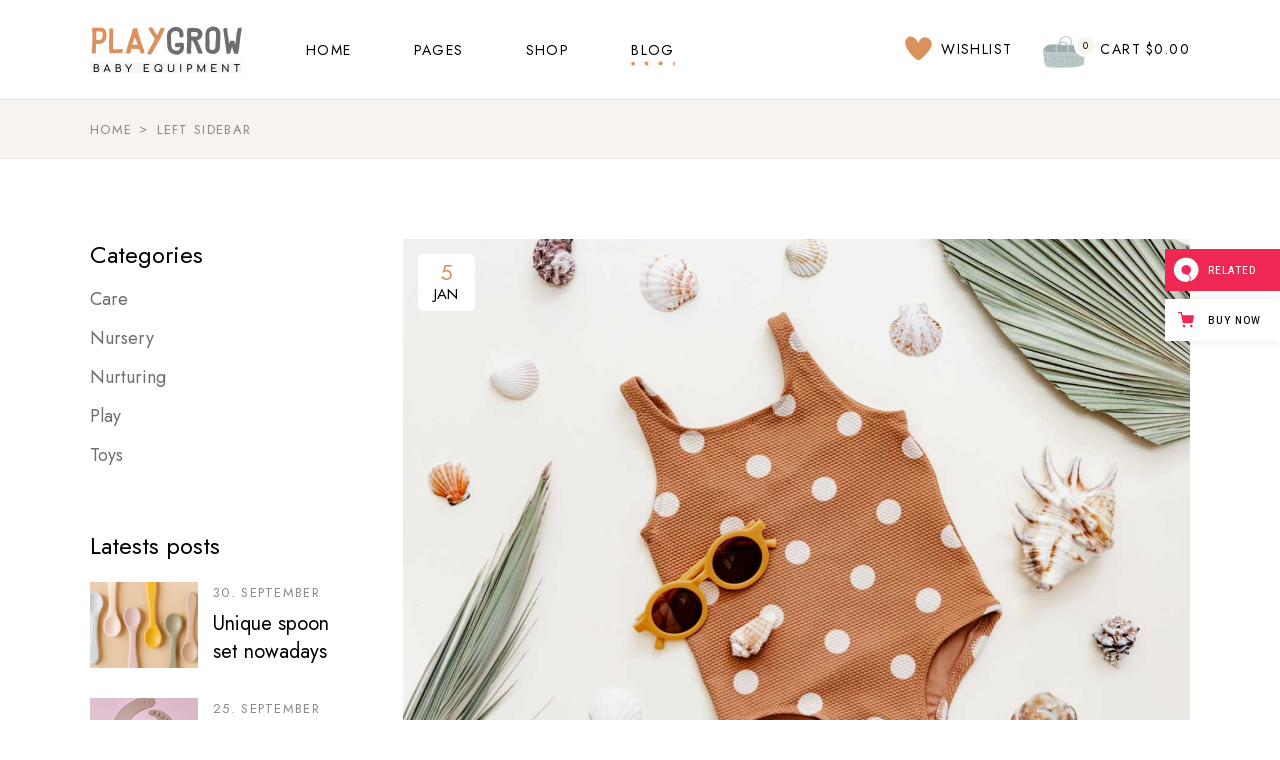

--- FILE ---
content_type: text/html; charset=UTF-8
request_url: https://playgrow.qodeinteractive.com/left-sidebar/
body_size: 27127
content:
<!DOCTYPE html>
<html lang="en-US" itemscope itemtype="https://schema.org/WebPage">
<head>
	<meta charset="UTF-8">
	<meta name="viewport" content="width=device-width, initial-scale=1, user-scalable=yes">

					<script>document.documentElement.className = document.documentElement.className + ' yes-js js_active js'</script>
				<title>Left Sidebar &#8211; PlayGrow</title>
<meta name='robots' content='max-image-preview:large' />

<!-- Google Tag Manager for WordPress by gtm4wp.com -->
<script data-cfasync="false" data-pagespeed-no-defer>
	var gtm4wp_datalayer_name = "dataLayer";
	var dataLayer = dataLayer || [];
</script>
<!-- End Google Tag Manager for WordPress by gtm4wp.com --><link rel='dns-prefetch' href='//export.qodethemes.com' />
<link rel='dns-prefetch' href='//static.zdassets.com' />
<link rel='dns-prefetch' href='//fonts.googleapis.com' />
<link rel="alternate" type="application/rss+xml" title="PlayGrow &raquo; Feed" href="https://playgrow.qodeinteractive.com/feed/" />
<link rel="alternate" type="application/rss+xml" title="PlayGrow &raquo; Comments Feed" href="https://playgrow.qodeinteractive.com/comments/feed/" />
<link rel="alternate" title="oEmbed (JSON)" type="application/json+oembed" href="https://playgrow.qodeinteractive.com/wp-json/oembed/1.0/embed?url=https%3A%2F%2Fplaygrow.qodeinteractive.com%2Fleft-sidebar%2F" />
<link rel="alternate" title="oEmbed (XML)" type="text/xml+oembed" href="https://playgrow.qodeinteractive.com/wp-json/oembed/1.0/embed?url=https%3A%2F%2Fplaygrow.qodeinteractive.com%2Fleft-sidebar%2F&#038;format=xml" />
<style id='wp-img-auto-sizes-contain-inline-css' type='text/css'>
img:is([sizes=auto i],[sizes^="auto," i]){contain-intrinsic-size:3000px 1500px}
/*# sourceURL=wp-img-auto-sizes-contain-inline-css */
</style>
<link rel='stylesheet' id='animate-css' href='https://playgrow.qodeinteractive.com/wp-content/plugins/qi-blocks/assets/css/plugins/animate/animate.min.css?ver=6.9' type='text/css' media='all' />
<link rel='stylesheet' id='font-awesome-css' href='https://playgrow.qodeinteractive.com/wp-content/plugins/playgrow-core/inc/icons/font-awesome/assets/css/all.min.css?ver=6.9' type='text/css' media='all' />
<style id='font-awesome-inline-css' type='text/css'>
[data-font="FontAwesome"]:before {font-family: 'FontAwesome' !important;content: attr(data-icon) !important;speak: none !important;font-weight: normal !important;font-variant: normal !important;text-transform: none !important;line-height: 1 !important;font-style: normal !important;-webkit-font-smoothing: antialiased !important;-moz-osx-font-smoothing: grayscale !important;}
/*# sourceURL=font-awesome-inline-css */
</style>
<style id='wp-emoji-styles-inline-css' type='text/css'>

	img.wp-smiley, img.emoji {
		display: inline !important;
		border: none !important;
		box-shadow: none !important;
		height: 1em !important;
		width: 1em !important;
		margin: 0 0.07em !important;
		vertical-align: -0.1em !important;
		background: none !important;
		padding: 0 !important;
	}
/*# sourceURL=wp-emoji-styles-inline-css */
</style>
<style id='wp-block-library-inline-css' type='text/css'>
:root{--wp-block-synced-color:#7a00df;--wp-block-synced-color--rgb:122,0,223;--wp-bound-block-color:var(--wp-block-synced-color);--wp-editor-canvas-background:#ddd;--wp-admin-theme-color:#007cba;--wp-admin-theme-color--rgb:0,124,186;--wp-admin-theme-color-darker-10:#006ba1;--wp-admin-theme-color-darker-10--rgb:0,107,160.5;--wp-admin-theme-color-darker-20:#005a87;--wp-admin-theme-color-darker-20--rgb:0,90,135;--wp-admin-border-width-focus:2px}@media (min-resolution:192dpi){:root{--wp-admin-border-width-focus:1.5px}}.wp-element-button{cursor:pointer}:root .has-very-light-gray-background-color{background-color:#eee}:root .has-very-dark-gray-background-color{background-color:#313131}:root .has-very-light-gray-color{color:#eee}:root .has-very-dark-gray-color{color:#313131}:root .has-vivid-green-cyan-to-vivid-cyan-blue-gradient-background{background:linear-gradient(135deg,#00d084,#0693e3)}:root .has-purple-crush-gradient-background{background:linear-gradient(135deg,#34e2e4,#4721fb 50%,#ab1dfe)}:root .has-hazy-dawn-gradient-background{background:linear-gradient(135deg,#faaca8,#dad0ec)}:root .has-subdued-olive-gradient-background{background:linear-gradient(135deg,#fafae1,#67a671)}:root .has-atomic-cream-gradient-background{background:linear-gradient(135deg,#fdd79a,#004a59)}:root .has-nightshade-gradient-background{background:linear-gradient(135deg,#330968,#31cdcf)}:root .has-midnight-gradient-background{background:linear-gradient(135deg,#020381,#2874fc)}:root{--wp--preset--font-size--normal:16px;--wp--preset--font-size--huge:42px}.has-regular-font-size{font-size:1em}.has-larger-font-size{font-size:2.625em}.has-normal-font-size{font-size:var(--wp--preset--font-size--normal)}.has-huge-font-size{font-size:var(--wp--preset--font-size--huge)}.has-text-align-center{text-align:center}.has-text-align-left{text-align:left}.has-text-align-right{text-align:right}.has-fit-text{white-space:nowrap!important}#end-resizable-editor-section{display:none}.aligncenter{clear:both}.items-justified-left{justify-content:flex-start}.items-justified-center{justify-content:center}.items-justified-right{justify-content:flex-end}.items-justified-space-between{justify-content:space-between}.screen-reader-text{border:0;clip-path:inset(50%);height:1px;margin:-1px;overflow:hidden;padding:0;position:absolute;width:1px;word-wrap:normal!important}.screen-reader-text:focus{background-color:#ddd;clip-path:none;color:#444;display:block;font-size:1em;height:auto;left:5px;line-height:normal;padding:15px 23px 14px;text-decoration:none;top:5px;width:auto;z-index:100000}html :where(.has-border-color){border-style:solid}html :where([style*=border-top-color]){border-top-style:solid}html :where([style*=border-right-color]){border-right-style:solid}html :where([style*=border-bottom-color]){border-bottom-style:solid}html :where([style*=border-left-color]){border-left-style:solid}html :where([style*=border-width]){border-style:solid}html :where([style*=border-top-width]){border-top-style:solid}html :where([style*=border-right-width]){border-right-style:solid}html :where([style*=border-bottom-width]){border-bottom-style:solid}html :where([style*=border-left-width]){border-left-style:solid}html :where(img[class*=wp-image-]){height:auto;max-width:100%}:where(figure){margin:0 0 1em}html :where(.is-position-sticky){--wp-admin--admin-bar--position-offset:var(--wp-admin--admin-bar--height,0px)}@media screen and (max-width:600px){html :where(.is-position-sticky){--wp-admin--admin-bar--position-offset:0px}}

/*# sourceURL=wp-block-library-inline-css */
</style><style id='wp-block-categories-inline-css' type='text/css'>
.wp-block-categories{box-sizing:border-box}.wp-block-categories.alignleft{margin-right:2em}.wp-block-categories.alignright{margin-left:2em}.wp-block-categories.wp-block-categories-dropdown.aligncenter{text-align:center}.wp-block-categories .wp-block-categories__label{display:block;width:100%}
/*# sourceURL=https://playgrow.qodeinteractive.com/wp-includes/blocks/categories/style.min.css */
</style>
<style id='wp-block-columns-inline-css' type='text/css'>
.wp-block-columns{box-sizing:border-box;display:flex;flex-wrap:wrap!important}@media (min-width:782px){.wp-block-columns{flex-wrap:nowrap!important}}.wp-block-columns{align-items:normal!important}.wp-block-columns.are-vertically-aligned-top{align-items:flex-start}.wp-block-columns.are-vertically-aligned-center{align-items:center}.wp-block-columns.are-vertically-aligned-bottom{align-items:flex-end}@media (max-width:781px){.wp-block-columns:not(.is-not-stacked-on-mobile)>.wp-block-column{flex-basis:100%!important}}@media (min-width:782px){.wp-block-columns:not(.is-not-stacked-on-mobile)>.wp-block-column{flex-basis:0;flex-grow:1}.wp-block-columns:not(.is-not-stacked-on-mobile)>.wp-block-column[style*=flex-basis]{flex-grow:0}}.wp-block-columns.is-not-stacked-on-mobile{flex-wrap:nowrap!important}.wp-block-columns.is-not-stacked-on-mobile>.wp-block-column{flex-basis:0;flex-grow:1}.wp-block-columns.is-not-stacked-on-mobile>.wp-block-column[style*=flex-basis]{flex-grow:0}:where(.wp-block-columns){margin-bottom:1.75em}:where(.wp-block-columns.has-background){padding:1.25em 2.375em}.wp-block-column{flex-grow:1;min-width:0;overflow-wrap:break-word;word-break:break-word}.wp-block-column.is-vertically-aligned-top{align-self:flex-start}.wp-block-column.is-vertically-aligned-center{align-self:center}.wp-block-column.is-vertically-aligned-bottom{align-self:flex-end}.wp-block-column.is-vertically-aligned-stretch{align-self:stretch}.wp-block-column.is-vertically-aligned-bottom,.wp-block-column.is-vertically-aligned-center,.wp-block-column.is-vertically-aligned-top{width:100%}
/*# sourceURL=https://playgrow.qodeinteractive.com/wp-includes/blocks/columns/style.min.css */
</style>
<style id='wp-block-paragraph-inline-css' type='text/css'>
.is-small-text{font-size:.875em}.is-regular-text{font-size:1em}.is-large-text{font-size:2.25em}.is-larger-text{font-size:3em}.has-drop-cap:not(:focus):first-letter{float:left;font-size:8.4em;font-style:normal;font-weight:100;line-height:.68;margin:.05em .1em 0 0;text-transform:uppercase}body.rtl .has-drop-cap:not(:focus):first-letter{float:none;margin-left:.1em}p.has-drop-cap.has-background{overflow:hidden}:root :where(p.has-background){padding:1.25em 2.375em}:where(p.has-text-color:not(.has-link-color)) a{color:inherit}p.has-text-align-left[style*="writing-mode:vertical-lr"],p.has-text-align-right[style*="writing-mode:vertical-rl"]{rotate:180deg}
/*# sourceURL=https://playgrow.qodeinteractive.com/wp-includes/blocks/paragraph/style.min.css */
</style>
<style id='global-styles-inline-css' type='text/css'>
:root{--wp--preset--aspect-ratio--square: 1;--wp--preset--aspect-ratio--4-3: 4/3;--wp--preset--aspect-ratio--3-4: 3/4;--wp--preset--aspect-ratio--3-2: 3/2;--wp--preset--aspect-ratio--2-3: 2/3;--wp--preset--aspect-ratio--16-9: 16/9;--wp--preset--aspect-ratio--9-16: 9/16;--wp--preset--color--black: #000000;--wp--preset--color--cyan-bluish-gray: #abb8c3;--wp--preset--color--white: #ffffff;--wp--preset--color--pale-pink: #f78da7;--wp--preset--color--vivid-red: #cf2e2e;--wp--preset--color--luminous-vivid-orange: #ff6900;--wp--preset--color--luminous-vivid-amber: #fcb900;--wp--preset--color--light-green-cyan: #7bdcb5;--wp--preset--color--vivid-green-cyan: #00d084;--wp--preset--color--pale-cyan-blue: #8ed1fc;--wp--preset--color--vivid-cyan-blue: #0693e3;--wp--preset--color--vivid-purple: #9b51e0;--wp--preset--gradient--vivid-cyan-blue-to-vivid-purple: linear-gradient(135deg,rgb(6,147,227) 0%,rgb(155,81,224) 100%);--wp--preset--gradient--light-green-cyan-to-vivid-green-cyan: linear-gradient(135deg,rgb(122,220,180) 0%,rgb(0,208,130) 100%);--wp--preset--gradient--luminous-vivid-amber-to-luminous-vivid-orange: linear-gradient(135deg,rgb(252,185,0) 0%,rgb(255,105,0) 100%);--wp--preset--gradient--luminous-vivid-orange-to-vivid-red: linear-gradient(135deg,rgb(255,105,0) 0%,rgb(207,46,46) 100%);--wp--preset--gradient--very-light-gray-to-cyan-bluish-gray: linear-gradient(135deg,rgb(238,238,238) 0%,rgb(169,184,195) 100%);--wp--preset--gradient--cool-to-warm-spectrum: linear-gradient(135deg,rgb(74,234,220) 0%,rgb(151,120,209) 20%,rgb(207,42,186) 40%,rgb(238,44,130) 60%,rgb(251,105,98) 80%,rgb(254,248,76) 100%);--wp--preset--gradient--blush-light-purple: linear-gradient(135deg,rgb(255,206,236) 0%,rgb(152,150,240) 100%);--wp--preset--gradient--blush-bordeaux: linear-gradient(135deg,rgb(254,205,165) 0%,rgb(254,45,45) 50%,rgb(107,0,62) 100%);--wp--preset--gradient--luminous-dusk: linear-gradient(135deg,rgb(255,203,112) 0%,rgb(199,81,192) 50%,rgb(65,88,208) 100%);--wp--preset--gradient--pale-ocean: linear-gradient(135deg,rgb(255,245,203) 0%,rgb(182,227,212) 50%,rgb(51,167,181) 100%);--wp--preset--gradient--electric-grass: linear-gradient(135deg,rgb(202,248,128) 0%,rgb(113,206,126) 100%);--wp--preset--gradient--midnight: linear-gradient(135deg,rgb(2,3,129) 0%,rgb(40,116,252) 100%);--wp--preset--font-size--small: 13px;--wp--preset--font-size--medium: 20px;--wp--preset--font-size--large: 36px;--wp--preset--font-size--x-large: 42px;--wp--preset--spacing--20: 0.44rem;--wp--preset--spacing--30: 0.67rem;--wp--preset--spacing--40: 1rem;--wp--preset--spacing--50: 1.5rem;--wp--preset--spacing--60: 2.25rem;--wp--preset--spacing--70: 3.38rem;--wp--preset--spacing--80: 5.06rem;--wp--preset--shadow--natural: 6px 6px 9px rgba(0, 0, 0, 0.2);--wp--preset--shadow--deep: 12px 12px 50px rgba(0, 0, 0, 0.4);--wp--preset--shadow--sharp: 6px 6px 0px rgba(0, 0, 0, 0.2);--wp--preset--shadow--outlined: 6px 6px 0px -3px rgb(255, 255, 255), 6px 6px rgb(0, 0, 0);--wp--preset--shadow--crisp: 6px 6px 0px rgb(0, 0, 0);}:where(.is-layout-flex){gap: 0.5em;}:where(.is-layout-grid){gap: 0.5em;}body .is-layout-flex{display: flex;}.is-layout-flex{flex-wrap: wrap;align-items: center;}.is-layout-flex > :is(*, div){margin: 0;}body .is-layout-grid{display: grid;}.is-layout-grid > :is(*, div){margin: 0;}:where(.wp-block-columns.is-layout-flex){gap: 2em;}:where(.wp-block-columns.is-layout-grid){gap: 2em;}:where(.wp-block-post-template.is-layout-flex){gap: 1.25em;}:where(.wp-block-post-template.is-layout-grid){gap: 1.25em;}.has-black-color{color: var(--wp--preset--color--black) !important;}.has-cyan-bluish-gray-color{color: var(--wp--preset--color--cyan-bluish-gray) !important;}.has-white-color{color: var(--wp--preset--color--white) !important;}.has-pale-pink-color{color: var(--wp--preset--color--pale-pink) !important;}.has-vivid-red-color{color: var(--wp--preset--color--vivid-red) !important;}.has-luminous-vivid-orange-color{color: var(--wp--preset--color--luminous-vivid-orange) !important;}.has-luminous-vivid-amber-color{color: var(--wp--preset--color--luminous-vivid-amber) !important;}.has-light-green-cyan-color{color: var(--wp--preset--color--light-green-cyan) !important;}.has-vivid-green-cyan-color{color: var(--wp--preset--color--vivid-green-cyan) !important;}.has-pale-cyan-blue-color{color: var(--wp--preset--color--pale-cyan-blue) !important;}.has-vivid-cyan-blue-color{color: var(--wp--preset--color--vivid-cyan-blue) !important;}.has-vivid-purple-color{color: var(--wp--preset--color--vivid-purple) !important;}.has-black-background-color{background-color: var(--wp--preset--color--black) !important;}.has-cyan-bluish-gray-background-color{background-color: var(--wp--preset--color--cyan-bluish-gray) !important;}.has-white-background-color{background-color: var(--wp--preset--color--white) !important;}.has-pale-pink-background-color{background-color: var(--wp--preset--color--pale-pink) !important;}.has-vivid-red-background-color{background-color: var(--wp--preset--color--vivid-red) !important;}.has-luminous-vivid-orange-background-color{background-color: var(--wp--preset--color--luminous-vivid-orange) !important;}.has-luminous-vivid-amber-background-color{background-color: var(--wp--preset--color--luminous-vivid-amber) !important;}.has-light-green-cyan-background-color{background-color: var(--wp--preset--color--light-green-cyan) !important;}.has-vivid-green-cyan-background-color{background-color: var(--wp--preset--color--vivid-green-cyan) !important;}.has-pale-cyan-blue-background-color{background-color: var(--wp--preset--color--pale-cyan-blue) !important;}.has-vivid-cyan-blue-background-color{background-color: var(--wp--preset--color--vivid-cyan-blue) !important;}.has-vivid-purple-background-color{background-color: var(--wp--preset--color--vivid-purple) !important;}.has-black-border-color{border-color: var(--wp--preset--color--black) !important;}.has-cyan-bluish-gray-border-color{border-color: var(--wp--preset--color--cyan-bluish-gray) !important;}.has-white-border-color{border-color: var(--wp--preset--color--white) !important;}.has-pale-pink-border-color{border-color: var(--wp--preset--color--pale-pink) !important;}.has-vivid-red-border-color{border-color: var(--wp--preset--color--vivid-red) !important;}.has-luminous-vivid-orange-border-color{border-color: var(--wp--preset--color--luminous-vivid-orange) !important;}.has-luminous-vivid-amber-border-color{border-color: var(--wp--preset--color--luminous-vivid-amber) !important;}.has-light-green-cyan-border-color{border-color: var(--wp--preset--color--light-green-cyan) !important;}.has-vivid-green-cyan-border-color{border-color: var(--wp--preset--color--vivid-green-cyan) !important;}.has-pale-cyan-blue-border-color{border-color: var(--wp--preset--color--pale-cyan-blue) !important;}.has-vivid-cyan-blue-border-color{border-color: var(--wp--preset--color--vivid-cyan-blue) !important;}.has-vivid-purple-border-color{border-color: var(--wp--preset--color--vivid-purple) !important;}.has-vivid-cyan-blue-to-vivid-purple-gradient-background{background: var(--wp--preset--gradient--vivid-cyan-blue-to-vivid-purple) !important;}.has-light-green-cyan-to-vivid-green-cyan-gradient-background{background: var(--wp--preset--gradient--light-green-cyan-to-vivid-green-cyan) !important;}.has-luminous-vivid-amber-to-luminous-vivid-orange-gradient-background{background: var(--wp--preset--gradient--luminous-vivid-amber-to-luminous-vivid-orange) !important;}.has-luminous-vivid-orange-to-vivid-red-gradient-background{background: var(--wp--preset--gradient--luminous-vivid-orange-to-vivid-red) !important;}.has-very-light-gray-to-cyan-bluish-gray-gradient-background{background: var(--wp--preset--gradient--very-light-gray-to-cyan-bluish-gray) !important;}.has-cool-to-warm-spectrum-gradient-background{background: var(--wp--preset--gradient--cool-to-warm-spectrum) !important;}.has-blush-light-purple-gradient-background{background: var(--wp--preset--gradient--blush-light-purple) !important;}.has-blush-bordeaux-gradient-background{background: var(--wp--preset--gradient--blush-bordeaux) !important;}.has-luminous-dusk-gradient-background{background: var(--wp--preset--gradient--luminous-dusk) !important;}.has-pale-ocean-gradient-background{background: var(--wp--preset--gradient--pale-ocean) !important;}.has-electric-grass-gradient-background{background: var(--wp--preset--gradient--electric-grass) !important;}.has-midnight-gradient-background{background: var(--wp--preset--gradient--midnight) !important;}.has-small-font-size{font-size: var(--wp--preset--font-size--small) !important;}.has-medium-font-size{font-size: var(--wp--preset--font-size--medium) !important;}.has-large-font-size{font-size: var(--wp--preset--font-size--large) !important;}.has-x-large-font-size{font-size: var(--wp--preset--font-size--x-large) !important;}
:where(.wp-block-columns.is-layout-flex){gap: 2em;}:where(.wp-block-columns.is-layout-grid){gap: 2em;}
/*# sourceURL=global-styles-inline-css */
</style>
<style id='core-block-supports-inline-css' type='text/css'>
.wp-container-core-columns-is-layout-9d6595d7{flex-wrap:nowrap;}
/*# sourceURL=core-block-supports-inline-css */
</style>

<style id='classic-theme-styles-inline-css' type='text/css'>
/*! This file is auto-generated */
.wp-block-button__link{color:#fff;background-color:#32373c;border-radius:9999px;box-shadow:none;text-decoration:none;padding:calc(.667em + 2px) calc(1.333em + 2px);font-size:1.125em}.wp-block-file__button{background:#32373c;color:#fff;text-decoration:none}
/*# sourceURL=/wp-includes/css/classic-themes.min.css */
</style>
<link rel='stylesheet' id='titan-adminbar-styles-css' href='https://playgrow.qodeinteractive.com/wp-content/plugins/anti-spam/assets/css/admin-bar.css?ver=7.3.4' type='text/css' media='all' />
<link rel='stylesheet' id='contact-form-7-css' href='https://playgrow.qodeinteractive.com/wp-content/plugins/contact-form-7/includes/css/styles.css?ver=5.7.3' type='text/css' media='all' />
<link rel='stylesheet' id='qi-blocks-grid-css' href='https://playgrow.qodeinteractive.com/wp-content/plugins/qi-blocks/assets/dist/grid.css?ver=6.9' type='text/css' media='all' />
<link rel='stylesheet' id='qi-blocks-main-css' href='https://playgrow.qodeinteractive.com/wp-content/plugins/qi-blocks/assets/dist/main.css?ver=6.9' type='text/css' media='all' />
<style id='qi-blocks-main-inline-css' type='text/css'>
body  .qodef-widget-block-79c32008 .qodef-gutenberg-section{--qi-blocks-columns-gap: 30px;} body  .qodef-widget-block-321fde36 .qi-block-timeline.qodef-reverse-padding .qodef-reverse .qodef-e-title{padding-top: 0;padding-right: 0;padding-bottom: 0;padding-left: 0;} @media (max-width: 1024px) { body  .qodef-widget-block-321fde36 .qi-block-timeline.qodef-reverse-padding .qodef-reverse .qodef-e-title{padding-top: 0;padding-right: 0;padding-bottom: 0;padding-left: 0;} } @media (max-width: 680px) { body  .qodef-widget-block-321fde36 .qi-block-timeline.qodef-reverse-padding .qodef-reverse .qodef-e-title{padding-top: 0;padding-right: 0;padding-bottom: 0;padding-left: 0;} } body  .qodef-widget-block-321fde36 .qi-block-timeline.qodef-reverse-padding .qodef-reverse .qodef-e-text{padding-top: 0;padding-right: 0;padding-bottom: 0;padding-left: 0;} @media (max-width: 1024px) { body  .qodef-widget-block-321fde36 .qi-block-timeline.qodef-reverse-padding .qodef-reverse .qodef-e-text{padding-top: 0;padding-right: 0;padding-bottom: 0;padding-left: 0;} } @media (max-width: 680px) { body  .qodef-widget-block-321fde36 .qi-block-timeline.qodef-reverse-padding .qodef-reverse .qodef-e-text{padding-top: 0;padding-right: 0;padding-bottom: 0;padding-left: 0;} } body  .qodef-widget-block-321fde36 .qi-block-timeline .qodef-e-line, .qodef-widget-block-321fde36 .qi-block-timeline.qodef-point--diamond .qodef-e-point-holder:before, .qodef-widget-block-321fde36 .qi-block-timeline.qodef-point--diamond .qodef-e-point-holder:after{background-color: #ebebeb;} body  .qodef-widget-block-321fde36 .qi-block-timeline .qodef-e-point{background-color: #111;} body  .qodef-widget-block-57a3d098 .qi-block-team-member.qodef-item-layout--info-from-bottom .qodef-m-content{align-items: center;justify-content: center;text-align: center;} body  .qodef-widget-block-57a3d098 .qi-block-team-member.qodef-item-layout--info-on-hover .qodef-m-content{align-items: center;justify-content: center;text-align: center;} body  .qodef-widget-block-57a3d098 .qi-block-team-member.qodef-item-layout--info-on-hover-inset .qodef-m-content{align-items: center;justify-content: center;text-align: center;} body  .qodef-widget-block-5ab1557e .qi-block-team-member.qodef-item-layout--info-from-bottom .qodef-m-content{align-items: center;justify-content: center;text-align: center;} body  .qodef-widget-block-5ab1557e .qi-block-team-member.qodef-item-layout--info-on-hover .qodef-m-content{align-items: center;justify-content: center;text-align: center;} body  .qodef-widget-block-5ab1557e .qi-block-team-member.qodef-item-layout--info-on-hover-inset .qodef-m-content{align-items: center;justify-content: center;text-align: center;} body  .qodef-widget-block-1f536bb7 .qi-block-timeline.qodef-reverse-padding .qodef-reverse .qodef-e-title{padding-top: 0;padding-right: 0;padding-bottom: 0;padding-left: 0;} @media (max-width: 1024px) { body  .qodef-widget-block-1f536bb7 .qi-block-timeline.qodef-reverse-padding .qodef-reverse .qodef-e-title{padding-top: 0;padding-right: 0;padding-bottom: 0;padding-left: 0;} } @media (max-width: 680px) { body  .qodef-widget-block-1f536bb7 .qi-block-timeline.qodef-reverse-padding .qodef-reverse .qodef-e-title{padding-top: 0;padding-right: 0;padding-bottom: 0;padding-left: 0;} } body  .qodef-widget-block-1f536bb7 .qi-block-timeline.qodef-reverse-padding .qodef-reverse .qodef-e-text{padding-top: 0;padding-right: 0;padding-bottom: 0;padding-left: 0;} @media (max-width: 1024px) { body  .qodef-widget-block-1f536bb7 .qi-block-timeline.qodef-reverse-padding .qodef-reverse .qodef-e-text{padding-top: 0;padding-right: 0;padding-bottom: 0;padding-left: 0;} } @media (max-width: 680px) { body  .qodef-widget-block-1f536bb7 .qi-block-timeline.qodef-reverse-padding .qodef-reverse .qodef-e-text{padding-top: 0;padding-right: 0;padding-bottom: 0;padding-left: 0;} } body  .qodef-widget-block-1f536bb7 .qi-block-timeline .qodef-e-line, .qodef-widget-block-1f536bb7 .qi-block-timeline.qodef-point--diamond .qodef-e-point-holder:before, .qodef-widget-block-1f536bb7 .qi-block-timeline.qodef-point--diamond .qodef-e-point-holder:after{background-color: #ebebeb;} body  .qodef-widget-block-1f536bb7 .qi-block-timeline .qodef-e-point{background-color: #111;}
/*# sourceURL=qi-blocks-main-inline-css */
</style>
<link rel='stylesheet' id='rabbit_css-css' href='https://export.qodethemes.com/_toolbar/assets/css/rbt-modules.css?ver=6.9' type='text/css' media='all' />
<style id='woocommerce-inline-inline-css' type='text/css'>
.woocommerce form .form-row .required { visibility: visible; }
/*# sourceURL=woocommerce-inline-inline-css */
</style>
<link rel='stylesheet' id='swiper-css' href='https://playgrow.qodeinteractive.com/wp-content/plugins/qi-blocks/inc/slider/assets/plugins/swiper.min.css?ver=6.9' type='text/css' media='all' />
<link rel='stylesheet' id='qi-addons-for-elementor-grid-style-css' href='https://playgrow.qodeinteractive.com/wp-content/plugins/qi-addons-for-elementor/assets/css/grid.min.css?ver=6.9' type='text/css' media='all' />
<link rel='stylesheet' id='qi-addons-for-elementor-helper-parts-style-css' href='https://playgrow.qodeinteractive.com/wp-content/plugins/qi-addons-for-elementor/assets/css/helper-parts.min.css?ver=6.9' type='text/css' media='all' />
<link rel='stylesheet' id='qi-addons-for-elementor-style-css' href='https://playgrow.qodeinteractive.com/wp-content/plugins/qi-addons-for-elementor/assets/css/main.min.css?ver=6.9' type='text/css' media='all' />
<link rel='stylesheet' id='playgrow-main-css' href='https://playgrow.qodeinteractive.com/wp-content/themes/playgrow/assets/css/main.min.css?ver=6.9' type='text/css' media='all' />
<link rel='stylesheet' id='playgrow-core-style-css' href='https://playgrow.qodeinteractive.com/wp-content/plugins/playgrow-core/assets/css/playgrow-core.min.css?ver=6.9' type='text/css' media='all' />
<link rel='stylesheet' id='jquery-selectBox-css' href='https://playgrow.qodeinteractive.com/wp-content/plugins/yith-woocommerce-wishlist/assets/css/jquery.selectBox.css?ver=1.2.0' type='text/css' media='all' />
<link rel='stylesheet' id='yith-wcwl-font-awesome-css' href='https://playgrow.qodeinteractive.com/wp-content/plugins/yith-woocommerce-wishlist/assets/css/font-awesome.css?ver=4.7.0' type='text/css' media='all' />
<link rel='stylesheet' id='woocommerce_prettyPhoto_css-css' href='//playgrow.qodeinteractive.com/wp-content/plugins/woocommerce/assets/css/prettyPhoto.css?ver=3.1.6' type='text/css' media='all' />
<link rel='stylesheet' id='yith-wcwl-main-css' href='https://playgrow.qodeinteractive.com/wp-content/plugins/yith-woocommerce-wishlist/assets/css/style.css?ver=3.17.0' type='text/css' media='all' />
<style id='yith-wcwl-main-inline-css' type='text/css'>
.yith-wcwl-share li a{color: #FFFFFF;}.yith-wcwl-share li a:hover{color: #FFFFFF;}.yith-wcwl-share a.facebook{background: #39599E; background-color: #39599E;}.yith-wcwl-share a.facebook:hover{background: #39599E; background-color: #39599E;}.yith-wcwl-share a.twitter{background: #45AFE2; background-color: #45AFE2;}.yith-wcwl-share a.twitter:hover{background: #39599E; background-color: #39599E;}.yith-wcwl-share a.pinterest{background: #AB2E31; background-color: #AB2E31;}.yith-wcwl-share a.pinterest:hover{background: #39599E; background-color: #39599E;}.yith-wcwl-share a.email{background: #FBB102; background-color: #FBB102;}.yith-wcwl-share a.email:hover{background: #39599E; background-color: #39599E;}.yith-wcwl-share a.whatsapp{background: #00A901; background-color: #00A901;}.yith-wcwl-share a.whatsapp:hover{background: #39599E; background-color: #39599E;}
/*# sourceURL=yith-wcwl-main-inline-css */
</style>
<link rel='stylesheet' id='playgrow-google-fonts-css' href='https://fonts.googleapis.com/css?family=Jost%3A400%2C500&#038;subset=latin-ext&#038;display=swap&#038;ver=1.0.0' type='text/css' media='all' />
<link rel='stylesheet' id='playgrow-style-css' href='https://playgrow.qodeinteractive.com/wp-content/themes/playgrow/style.css?ver=6.9' type='text/css' media='all' />
<style id='playgrow-style-inline-css' type='text/css'>
#qodef-page-inner { padding: 80px 0px 135px;}@media only screen and (max-width: 1024px) { #qodef-page-inner { padding: 80px 0px 75px;}}.qodef-header-sticky { background-color: #ffffff;}#qodef-page-header .qodef-header-logo-link { height: 48px;}#qodef-page-mobile-header .qodef-mobile-header-logo-link { height: 35px;}.qodef-page-title { height: 59px;}.qodef-header--standard #qodef-page-header { height: 100px;background-color: #ffffff;}.qodef-header--standard #qodef-page-header-inner { padding-left: 0px;padding-right: 0px;}@media only screen and (max-width: 680px){h1, .qodef-h1 { font-size: 40px;}}
/*# sourceURL=playgrow-style-inline-css */
</style>
<link rel='stylesheet' id='playgrow-core-elementor-css' href='https://playgrow.qodeinteractive.com/wp-content/plugins/playgrow-core/inc/plugins/elementor/assets/css/elementor.min.css?ver=6.9' type='text/css' media='all' />
<link rel='stylesheet' id='elementor-icons-css' href='https://playgrow.qodeinteractive.com/wp-content/plugins/elementor/assets/lib/eicons/css/elementor-icons.min.css?ver=5.17.0' type='text/css' media='all' />
<link rel='stylesheet' id='elementor-frontend-css' href='https://playgrow.qodeinteractive.com/wp-content/uploads/elementor/css/custom-frontend-lite.min.css?ver=1675684912' type='text/css' media='all' />
<link rel='stylesheet' id='elementor-post-4-css' href='https://playgrow.qodeinteractive.com/wp-content/uploads/elementor/css/post-4.css?ver=1675684912' type='text/css' media='all' />
<link rel='stylesheet' id='elementor-post-1302-css' href='https://playgrow.qodeinteractive.com/wp-content/uploads/elementor/css/post-1302.css?ver=1675712633' type='text/css' media='all' />
<link rel='stylesheet' id='qode-zendesk-chat-css' href='https://playgrow.qodeinteractive.com/wp-content/plugins/qode-zendesk-chat//assets/main.css?ver=6.9' type='text/css' media='all' />
<link rel='stylesheet' id='google-fonts-1-css' href='https://fonts.googleapis.com/css?family=Roboto%3A100%2C100italic%2C200%2C200italic%2C300%2C300italic%2C400%2C400italic%2C500%2C500italic%2C600%2C600italic%2C700%2C700italic%2C800%2C800italic%2C900%2C900italic%7CRoboto+Slab%3A100%2C100italic%2C200%2C200italic%2C300%2C300italic%2C400%2C400italic%2C500%2C500italic%2C600%2C600italic%2C700%2C700italic%2C800%2C800italic%2C900%2C900italic&#038;display=auto&#038;ver=6.9' type='text/css' media='all' />
<link rel="preconnect" href="https://fonts.gstatic.com/" crossorigin><script type="text/javascript" src="https://playgrow.qodeinteractive.com/wp-includes/js/jquery/jquery.min.js?ver=3.7.1" id="jquery-core-js"></script>
<script type="text/javascript" src="https://playgrow.qodeinteractive.com/wp-includes/js/jquery/jquery-migrate.min.js?ver=3.4.1" id="jquery-migrate-js"></script>

<!-- OG: 3.1.9 -->
<meta property="og:image" content="https://playgrow.qodeinteractive.com/wp-content/uploads/2022/12/b-l-img-1.jpg" /><meta property="og:image:secure_url" content="https://playgrow.qodeinteractive.com/wp-content/uploads/2022/12/b-l-img-1.jpg" /><meta property="og:image:width" content="1300" /><meta property="og:image:height" content="845" /><meta property="og:image:alt" content="c" /><meta property="og:image:type" content="image/jpeg" /><meta property="og:image" content="https://playgrow.qodeinteractive.com/wp-content/uploads/2022/12/b-l-img-2.jpg" /><meta property="og:image:secure_url" content="https://playgrow.qodeinteractive.com/wp-content/uploads/2022/12/b-l-img-2.jpg" /><meta property="og:image:width" content="1300" /><meta property="og:image:height" content="845" /><meta property="og:image:alt" content="c" /><meta property="og:image:type" content="image/jpeg" /><meta property="og:image" content="https://playgrow.qodeinteractive.com/wp-content/uploads/2022/12/b-l-img-3.jpg" /><meta property="og:image:secure_url" content="https://playgrow.qodeinteractive.com/wp-content/uploads/2022/12/b-l-img-3.jpg" /><meta property="og:image:width" content="1300" /><meta property="og:image:height" content="845" /><meta property="og:image:alt" content="c" /><meta property="og:image:type" content="image/jpeg" /><meta property="og:image" content="https://playgrow.qodeinteractive.com/wp-content/uploads/2022/12/b-l-img-4.jpg" /><meta property="og:image:secure_url" content="https://playgrow.qodeinteractive.com/wp-content/uploads/2022/12/b-l-img-4.jpg" /><meta property="og:image:width" content="1300" /><meta property="og:image:height" content="845" /><meta property="og:image:alt" content="c" /><meta property="og:image:type" content="image/jpeg" /><meta property="og:description" content="5 Jan by Saira Bishon Nurturing A guide to packing children&#8217;s travel clothes and necesetys for a family vacation Pretium fusce id velit ut tortor. Euismod quis viverra nibh cras pulvinar mattis nunc. Arcu felis bibendum ut tristique et egestas ipsum. Sed risus ultricies tristique nulla aliquet. Nulla facilisi cras fermentum odio. Id ornare arcu..." /><meta property="og:type" content="article" /><meta property="og:locale" content="en_US" /><meta property="og:site_name" content="PlayGrow" /><meta property="og:title" content="Left Sidebar" /><meta property="og:url" content="https://playgrow.qodeinteractive.com/left-sidebar/" /><meta property="og:updated_time" content="2022-12-22T14:30:52+00:00" />
<meta property="article:published_time" content="2022-12-13T14:15:18+00:00" /><meta property="article:modified_time" content="2022-12-22T14:30:52+00:00" /><meta property="article:author:username" content="admin" />
<meta property="twitter:partner" content="ogwp" /><meta property="twitter:card" content="summary_large_image" /><meta property="twitter:image" content="https://playgrow.qodeinteractive.com/wp-content/uploads/2022/12/b-l-img-1.jpg" /><meta property="twitter:image:alt" content="c" /><meta property="twitter:title" content="Left Sidebar" /><meta property="twitter:description" content="5 Jan by Saira Bishon Nurturing A guide to packing children&#8217;s travel clothes and necesetys for a family vacation Pretium fusce id velit ut tortor. Euismod quis viverra nibh cras pulvinar..." /><meta property="twitter:url" content="https://playgrow.qodeinteractive.com/left-sidebar/" />
<meta itemprop="image" content="https://playgrow.qodeinteractive.com/wp-content/uploads/2022/12/b-l-img-1.jpg" /><meta itemprop="name" content="Left Sidebar" /><meta itemprop="headline" content="Left Sidebar" /><meta itemprop="description" content="5 Jan by Saira Bishon Nurturing A guide to packing children&#8217;s travel clothes and necesetys for a family vacation Pretium fusce id velit ut tortor. Euismod quis viverra nibh cras pulvinar mattis nunc. Arcu felis bibendum ut tristique et egestas ipsum. Sed risus ultricies tristique nulla aliquet. Nulla facilisi cras fermentum odio. Id ornare arcu..." /><meta itemprop="datePublished" content="2022-12-13" /><meta itemprop="dateModified" content="2022-12-22T14:30:52+00:00" /><meta itemprop="author" content="admin" />
<meta property="profile:username" content="admin" />
<!-- /OG -->

<link rel="https://api.w.org/" href="https://playgrow.qodeinteractive.com/wp-json/" /><link rel="alternate" title="JSON" type="application/json" href="https://playgrow.qodeinteractive.com/wp-json/wp/v2/pages/1302" /><link rel="EditURI" type="application/rsd+xml" title="RSD" href="https://playgrow.qodeinteractive.com/xmlrpc.php?rsd" />
<meta name="generator" content="WordPress 6.9" />
<meta name="generator" content="WooCommerce 7.3.0" />
<link rel="canonical" href="https://playgrow.qodeinteractive.com/left-sidebar/" />
<link rel='shortlink' href='https://playgrow.qodeinteractive.com/?p=1302' />

<!-- Google Tag Manager for WordPress by gtm4wp.com -->
<!-- GTM Container placement set to automatic -->
<script data-cfasync="false" data-pagespeed-no-defer>
	var dataLayer_content = {"pagePostType":"page","pagePostType2":"single-page","pagePostAuthor":"admin"};
	dataLayer.push( dataLayer_content );
</script>
<script data-cfasync="false">
(function(w,d,s,l,i){w[l]=w[l]||[];w[l].push({'gtm.start':
new Date().getTime(),event:'gtm.js'});var f=d.getElementsByTagName(s)[0],
j=d.createElement(s),dl=l!='dataLayer'?'&l='+l:'';j.async=true;j.src=
'//www.googletagmanager.com/gtm.'+'js?id='+i+dl;f.parentNode.insertBefore(j,f);
})(window,document,'script','dataLayer','GTM-KTQ2BTD');
</script>
<!-- End Google Tag Manager -->
<!-- End Google Tag Manager for WordPress by gtm4wp.com -->	<noscript><style>.woocommerce-product-gallery{ opacity: 1 !important; }</style></noscript>
	<meta name="generator" content="Powered by Slider Revolution 6.6.10 - responsive, Mobile-Friendly Slider Plugin for WordPress with comfortable drag and drop interface." />
<link rel="icon" href="https://playgrow.qodeinteractive.com/wp-content/uploads/2023/01/cropped-icon-img-1-32x32.png" sizes="32x32" />
<link rel="icon" href="https://playgrow.qodeinteractive.com/wp-content/uploads/2023/01/cropped-icon-img-1-192x192.png" sizes="192x192" />
<link rel="apple-touch-icon" href="https://playgrow.qodeinteractive.com/wp-content/uploads/2023/01/cropped-icon-img-1-180x180.png" />
<meta name="msapplication-TileImage" content="https://playgrow.qodeinteractive.com/wp-content/uploads/2023/01/cropped-icon-img-1-270x270.png" />
<script>function setREVStartSize(e){
			//window.requestAnimationFrame(function() {
				window.RSIW = window.RSIW===undefined ? window.innerWidth : window.RSIW;
				window.RSIH = window.RSIH===undefined ? window.innerHeight : window.RSIH;
				try {
					var pw = document.getElementById(e.c).parentNode.offsetWidth,
						newh;
					pw = pw===0 || isNaN(pw) || (e.l=="fullwidth" || e.layout=="fullwidth") ? window.RSIW : pw;
					e.tabw = e.tabw===undefined ? 0 : parseInt(e.tabw);
					e.thumbw = e.thumbw===undefined ? 0 : parseInt(e.thumbw);
					e.tabh = e.tabh===undefined ? 0 : parseInt(e.tabh);
					e.thumbh = e.thumbh===undefined ? 0 : parseInt(e.thumbh);
					e.tabhide = e.tabhide===undefined ? 0 : parseInt(e.tabhide);
					e.thumbhide = e.thumbhide===undefined ? 0 : parseInt(e.thumbhide);
					e.mh = e.mh===undefined || e.mh=="" || e.mh==="auto" ? 0 : parseInt(e.mh,0);
					if(e.layout==="fullscreen" || e.l==="fullscreen")
						newh = Math.max(e.mh,window.RSIH);
					else{
						e.gw = Array.isArray(e.gw) ? e.gw : [e.gw];
						for (var i in e.rl) if (e.gw[i]===undefined || e.gw[i]===0) e.gw[i] = e.gw[i-1];
						e.gh = e.el===undefined || e.el==="" || (Array.isArray(e.el) && e.el.length==0)? e.gh : e.el;
						e.gh = Array.isArray(e.gh) ? e.gh : [e.gh];
						for (var i in e.rl) if (e.gh[i]===undefined || e.gh[i]===0) e.gh[i] = e.gh[i-1];
											
						var nl = new Array(e.rl.length),
							ix = 0,
							sl;
						e.tabw = e.tabhide>=pw ? 0 : e.tabw;
						e.thumbw = e.thumbhide>=pw ? 0 : e.thumbw;
						e.tabh = e.tabhide>=pw ? 0 : e.tabh;
						e.thumbh = e.thumbhide>=pw ? 0 : e.thumbh;
						for (var i in e.rl) nl[i] = e.rl[i]<window.RSIW ? 0 : e.rl[i];
						sl = nl[0];
						for (var i in nl) if (sl>nl[i] && nl[i]>0) { sl = nl[i]; ix=i;}
						var m = pw>(e.gw[ix]+e.tabw+e.thumbw) ? 1 : (pw-(e.tabw+e.thumbw)) / (e.gw[ix]);
						newh =  (e.gh[ix] * m) + (e.tabh + e.thumbh);
					}
					var el = document.getElementById(e.c);
					if (el!==null && el) el.style.height = newh+"px";
					el = document.getElementById(e.c+"_wrapper");
					if (el!==null && el) {
						el.style.height = newh+"px";
						el.style.display = "block";
					}
				} catch(e){
					console.log("Failure at Presize of Slider:" + e)
				}
			//});
		  };</script>
<link rel='stylesheet' id='perfect-scrollbar-css' href='https://playgrow.qodeinteractive.com/wp-content/plugins/playgrow-core/assets/plugins/perfect-scrollbar/perfect-scrollbar.css?ver=6.9' type='text/css' media='all' />
<link rel='stylesheet' id='mediaelement-css' href='https://playgrow.qodeinteractive.com/wp-includes/js/mediaelement/mediaelementplayer-legacy.min.css?ver=4.2.17' type='text/css' media='all' />
<link rel='stylesheet' id='wp-mediaelement-css' href='https://playgrow.qodeinteractive.com/wp-includes/js/mediaelement/wp-mediaelement.min.css?ver=6.9' type='text/css' media='all' />
<link rel='stylesheet' id='rs-plugin-settings-css' href='https://playgrow.qodeinteractive.com/wp-content/plugins/revslider/public/assets/css/rs6.css?ver=6.6.10' type='text/css' media='all' />
<style id='rs-plugin-settings-inline-css' type='text/css'>
#rs-demo-id {}
/*# sourceURL=rs-plugin-settings-inline-css */
</style>
</head>
<body class="wp-singular page-template-default page page-id-1302 wp-theme-playgrow theme-playgrow qi-blocks-1.0.9 qodef-gutenberg--no-touch qode-framework-1.1.9 woocommerce-no-js qodef-qi--no-touch qi-addons-for-elementor-1.5.7 qodef-back-to-top--enabled  qodef-header--standard qodef-header-appearance--sticky qodef-mobile-header--standard qodef-drop-down-second--full-width qodef-drop-down-second--default qodef-yith-wcwl--predefined playgrow-core-1.0 playgrow-1.0 qodef-content-grid-1300 qode-export-1.0 qodef-header-standard--left qodef-search--covers-header elementor-default elementor-kit-4 elementor-page elementor-page-1302" itemscope itemtype="https://schema.org/WebPage">
	
<!-- GTM Container placement set to automatic -->
<!-- Google Tag Manager (noscript) -->
				<noscript><iframe src="https://www.googletagmanager.com/ns.html?id=GTM-KTQ2BTD" height="0" width="0" style="display:none;visibility:hidden" aria-hidden="true"></iframe></noscript>
<!-- End Google Tag Manager (noscript) --><a class="skip-link screen-reader-text" href="#qodef-page-content">Skip to the content</a>	<div id="qodef-page-wrapper" class="">
		<header id="qodef-page-header"  role="banner">
		<div id="qodef-page-header-inner" class="qodef-content-grid">
		<a itemprop="url" class="qodef-header-logo-link qodef-height--set qodef-source--image" href="https://playgrow.qodeinteractive.com/" rel="home">
	<img width="308" height="96" src="https://playgrow.qodeinteractive.com/wp-content/uploads/2022/11/logo-main-img.png" class="qodef-header-logo-image qodef--main" alt="logo main" itemprop="image" srcset="https://playgrow.qodeinteractive.com/wp-content/uploads/2022/11/logo-main-img.png 308w, https://playgrow.qodeinteractive.com/wp-content/uploads/2022/11/logo-main-img-300x94.png 300w" sizes="(max-width: 308px) 100vw, 308px" /><img width="308" height="96" src="https://playgrow.qodeinteractive.com/wp-content/uploads/2022/11/logo-main-img.png" class="qodef-header-logo-image qodef--dark" alt="logo dark" itemprop="image" srcset="https://playgrow.qodeinteractive.com/wp-content/uploads/2022/11/logo-main-img.png 308w, https://playgrow.qodeinteractive.com/wp-content/uploads/2022/11/logo-main-img-300x94.png 300w" sizes="(max-width: 308px) 100vw, 308px" /><img width="308" height="96" src="https://playgrow.qodeinteractive.com/wp-content/uploads/2022/11/logo-main-img.png" class="qodef-header-logo-image qodef--light" alt="logo light" itemprop="image" srcset="https://playgrow.qodeinteractive.com/wp-content/uploads/2022/11/logo-main-img.png 308w, https://playgrow.qodeinteractive.com/wp-content/uploads/2022/11/logo-main-img-300x94.png 300w" sizes="(max-width: 308px) 100vw, 308px" /></a>
	<nav class="qodef-header-navigation" role="navigation" aria-label="Top Menu">
		<ul id="menu-main-menu-1" class="menu"><li class="menu-item menu-item-type-custom menu-item-object-custom menu-item-has-children menu-item-24 qodef-menu-item--narrow"><a href="#"><span class="qodef-menu-item-text">Home<svg class="qodef-svg--menu-arrow qodef-menu-item-arrow" xmlns="http://www.w3.org/2000/svg" xmlns:xlink="http://www.w3.org/1999/xlink" width="32" height="32" viewBox="0 0 32 32"><path d="M 13.8,24.196c 0.39,0.39, 1.024,0.39, 1.414,0l 6.486-6.486c 0.196-0.196, 0.294-0.454, 0.292-0.71 c0-0.258-0.096-0.514-0.292-0.71L 15.214,9.804c-0.39-0.39-1.024-0.39-1.414,0c-0.39,0.39-0.39,1.024,0,1.414L 19.582,17 L 13.8,22.782C 13.41,23.172, 13.41,23.806, 13.8,24.196z"></path></svg></span></a>
<div class="qodef-drop-down-second"><div class="qodef-drop-down-second-inner"><ul class="sub-menu">
	<li class="menu-item menu-item-type-post_type menu-item-object-page menu-item-home menu-item-28"><a href="https://playgrow.qodeinteractive.com/"><span class="qodef-menu-item-text">Main Home</span></a></li>
	<li class="menu-item menu-item-type-post_type menu-item-object-page menu-item-2709"><a href="https://playgrow.qodeinteractive.com/kids-store/"><span class="qodef-menu-item-text">Kids Store</span></a></li>
	<li class="menu-item menu-item-type-post_type menu-item-object-page menu-item-2708"><a href="https://playgrow.qodeinteractive.com/baby-shop/"><span class="qodef-menu-item-text">Baby Shop</span></a></li>
	<li class="menu-item menu-item-type-post_type menu-item-object-page menu-item-1081"><a href="https://playgrow.qodeinteractive.com/shop-grid/"><span class="qodef-menu-item-text">Shop Grid</span></a></li>
	<li class="menu-item menu-item-type-post_type menu-item-object-page menu-item-2704"><a href="https://playgrow.qodeinteractive.com/landing/"><span class="qodef-menu-item-text">Landing</span></a></li>
</ul></div></div>
</li>
<li class="menu-item menu-item-type-custom menu-item-object-custom menu-item-has-children menu-item-25 qodef--hide-link qodef-menu-item--narrow"><a onclick="JavaScript: return false;"><span class="qodef-menu-item-text">Pages<svg class="qodef-svg--menu-arrow qodef-menu-item-arrow" xmlns="http://www.w3.org/2000/svg" xmlns:xlink="http://www.w3.org/1999/xlink" width="32" height="32" viewBox="0 0 32 32"><path d="M 13.8,24.196c 0.39,0.39, 1.024,0.39, 1.414,0l 6.486-6.486c 0.196-0.196, 0.294-0.454, 0.292-0.71 c0-0.258-0.096-0.514-0.292-0.71L 15.214,9.804c-0.39-0.39-1.024-0.39-1.414,0c-0.39,0.39-0.39,1.024,0,1.414L 19.582,17 L 13.8,22.782C 13.41,23.172, 13.41,23.806, 13.8,24.196z"></path></svg></span></a>
<div class="qodef-drop-down-second"><div class="qodef-drop-down-second-inner"><ul class="sub-menu">
	<li class="menu-item menu-item-type-post_type menu-item-object-page menu-item-2707"><a href="https://playgrow.qodeinteractive.com/about-us/"><span class="qodef-menu-item-text">About Us</span></a></li>
	<li class="menu-item menu-item-type-post_type menu-item-object-page menu-item-2705"><a href="https://playgrow.qodeinteractive.com/faq-page/"><span class="qodef-menu-item-text">FAQ Page</span></a></li>
	<li class="menu-item menu-item-type-post_type menu-item-object-page menu-item-2706"><a href="https://playgrow.qodeinteractive.com/contact-us/"><span class="qodef-menu-item-text">Contact Us</span></a></li>
</ul></div></div>
</li>
<li class="menu-item menu-item-type-custom menu-item-object-custom menu-item-has-children menu-item-26 qodef--hide-link qodef-menu-item--narrow"><a onclick="JavaScript: return false;"><span class="qodef-menu-item-text">Shop<svg class="qodef-svg--menu-arrow qodef-menu-item-arrow" xmlns="http://www.w3.org/2000/svg" xmlns:xlink="http://www.w3.org/1999/xlink" width="32" height="32" viewBox="0 0 32 32"><path d="M 13.8,24.196c 0.39,0.39, 1.024,0.39, 1.414,0l 6.486-6.486c 0.196-0.196, 0.294-0.454, 0.292-0.71 c0-0.258-0.096-0.514-0.292-0.71L 15.214,9.804c-0.39-0.39-1.024-0.39-1.414,0c-0.39,0.39-0.39,1.024,0,1.414L 19.582,17 L 13.8,22.782C 13.41,23.172, 13.41,23.806, 13.8,24.196z"></path></svg></span></a>
<div class="qodef-drop-down-second"><div class="qodef-drop-down-second-inner"><ul class="sub-menu">
	<li class="menu-item menu-item-type-post_type menu-item-object-page menu-item-1067"><a href="https://playgrow.qodeinteractive.com/shop/"><span class="qodef-menu-item-text">Shop List</span></a></li>
	<li class="menu-item menu-item-type-post_type menu-item-object-product menu-item-1300"><a href="https://playgrow.qodeinteractive.com/product/wooden-baby-cribe/"><span class="qodef-menu-item-text">Shop Single</span></a></li>
	<li class="menu-item menu-item-type-custom menu-item-object-custom menu-item-has-children menu-item-1072 qodef--hide-link"><a onclick="JavaScript: return false;"><span class="qodef-menu-item-text">Shop Layouts<svg class="qodef-svg--menu-arrow qodef-menu-item-arrow" xmlns="http://www.w3.org/2000/svg" xmlns:xlink="http://www.w3.org/1999/xlink" width="32" height="32" viewBox="0 0 32 32"><path d="M 13.8,24.196c 0.39,0.39, 1.024,0.39, 1.414,0l 6.486-6.486c 0.196-0.196, 0.294-0.454, 0.292-0.71 c0-0.258-0.096-0.514-0.292-0.71L 15.214,9.804c-0.39-0.39-1.024-0.39-1.414,0c-0.39,0.39-0.39,1.024,0,1.414L 19.582,17 L 13.8,22.782C 13.41,23.172, 13.41,23.806, 13.8,24.196z"></path></svg></span></a>
	<ul class="sub-menu">
		<li class="menu-item menu-item-type-post_type menu-item-object-page menu-item-3148"><a href="https://playgrow.qodeinteractive.com/shop/three-columns/"><span class="qodef-menu-item-text">Three Columns</span></a></li>
		<li class="menu-item menu-item-type-post_type menu-item-object-page menu-item-3150"><a href="https://playgrow.qodeinteractive.com/shop/four-columns/"><span class="qodef-menu-item-text">Four Columns</span></a></li>
		<li class="menu-item menu-item-type-post_type menu-item-object-page menu-item-3151"><a href="https://playgrow.qodeinteractive.com/shop/five-columns-wide/"><span class="qodef-menu-item-text">Five Columns Wide</span></a></li>
		<li class="menu-item menu-item-type-post_type menu-item-object-page menu-item-3149"><a href="https://playgrow.qodeinteractive.com/shop/six-columns-wide/"><span class="qodef-menu-item-text">Six Columns Wide</span></a></li>
	</ul>
</li>
	<li class="menu-item menu-item-type-custom menu-item-object-custom menu-item-has-children menu-item-207 qodef--hide-link"><a onclick="JavaScript: return false;"><span class="qodef-menu-item-text">Shop Pages<svg class="qodef-svg--menu-arrow qodef-menu-item-arrow" xmlns="http://www.w3.org/2000/svg" xmlns:xlink="http://www.w3.org/1999/xlink" width="32" height="32" viewBox="0 0 32 32"><path d="M 13.8,24.196c 0.39,0.39, 1.024,0.39, 1.414,0l 6.486-6.486c 0.196-0.196, 0.294-0.454, 0.292-0.71 c0-0.258-0.096-0.514-0.292-0.71L 15.214,9.804c-0.39-0.39-1.024-0.39-1.414,0c-0.39,0.39-0.39,1.024,0,1.414L 19.582,17 L 13.8,22.782C 13.41,23.172, 13.41,23.806, 13.8,24.196z"></path></svg></span></a>
	<ul class="sub-menu">
		<li class="menu-item menu-item-type-post_type menu-item-object-page menu-item-1070"><a href="https://playgrow.qodeinteractive.com/my-account/"><span class="qodef-menu-item-text">My Account</span></a></li>
		<li class="menu-item menu-item-type-post_type menu-item-object-page menu-item-1071"><a href="https://playgrow.qodeinteractive.com/wishlist/"><span class="qodef-menu-item-text">Wishlist</span></a></li>
		<li class="menu-item menu-item-type-post_type menu-item-object-page menu-item-1068"><a href="https://playgrow.qodeinteractive.com/cart/"><span class="qodef-menu-item-text">Cart</span></a></li>
		<li class="menu-item menu-item-type-post_type menu-item-object-page menu-item-1069"><a href="https://playgrow.qodeinteractive.com/checkout/"><span class="qodef-menu-item-text">Checkout</span></a></li>
	</ul>
</li>
</ul></div></div>
</li>
<li class="menu-item menu-item-type-custom menu-item-object-custom current-menu-ancestor current-menu-parent menu-item-has-children menu-item-27 qodef--hide-link qodef-menu-item--narrow"><a onclick="JavaScript: return false;"><span class="qodef-menu-item-text">Blog<svg class="qodef-svg--menu-arrow qodef-menu-item-arrow" xmlns="http://www.w3.org/2000/svg" xmlns:xlink="http://www.w3.org/1999/xlink" width="32" height="32" viewBox="0 0 32 32"><path d="M 13.8,24.196c 0.39,0.39, 1.024,0.39, 1.414,0l 6.486-6.486c 0.196-0.196, 0.294-0.454, 0.292-0.71 c0-0.258-0.096-0.514-0.292-0.71L 15.214,9.804c-0.39-0.39-1.024-0.39-1.414,0c-0.39,0.39-0.39,1.024,0,1.414L 19.582,17 L 13.8,22.782C 13.41,23.172, 13.41,23.806, 13.8,24.196z"></path></svg></span></a>
<div class="qodef-drop-down-second"><div class="qodef-drop-down-second-inner"><ul class="sub-menu">
	<li class="menu-item menu-item-type-post_type menu-item-object-page menu-item-1292"><a href="https://playgrow.qodeinteractive.com/right-sidebar/"><span class="qodef-menu-item-text">Right Sidebar</span></a></li>
	<li class="menu-item menu-item-type-post_type menu-item-object-page current-menu-item page_item page-item-1302 current_page_item menu-item-1316"><a href="https://playgrow.qodeinteractive.com/left-sidebar/"><span class="qodef-menu-item-text">Left Sidebar</span></a></li>
	<li class="menu-item menu-item-type-post_type menu-item-object-page menu-item-1315"><a href="https://playgrow.qodeinteractive.com/no-sidebar/"><span class="qodef-menu-item-text">No Sidebar</span></a></li>
	<li class="menu-item menu-item-type-post_type menu-item-object-page menu-item-1416"><a href="https://playgrow.qodeinteractive.com/masonry-list/"><span class="qodef-menu-item-text">Masonry List</span></a></li>
	<li class="menu-item menu-item-type-custom menu-item-object-custom menu-item-has-children menu-item-208 qodef--hide-link"><a onclick="JavaScript: return false;"><span class="qodef-menu-item-text">Post Types<svg class="qodef-svg--menu-arrow qodef-menu-item-arrow" xmlns="http://www.w3.org/2000/svg" xmlns:xlink="http://www.w3.org/1999/xlink" width="32" height="32" viewBox="0 0 32 32"><path d="M 13.8,24.196c 0.39,0.39, 1.024,0.39, 1.414,0l 6.486-6.486c 0.196-0.196, 0.294-0.454, 0.292-0.71 c0-0.258-0.096-0.514-0.292-0.71L 15.214,9.804c-0.39-0.39-1.024-0.39-1.414,0c-0.39,0.39-0.39,1.024,0,1.414L 19.582,17 L 13.8,22.782C 13.41,23.172, 13.41,23.806, 13.8,24.196z"></path></svg></span></a>
	<ul class="sub-menu">
		<li class="menu-item menu-item-type-post_type menu-item-object-post menu-item-1298"><a href="https://playgrow.qodeinteractive.com/a-guide-to-packing-travel-clothes-and-necesetys-for-a-family-vacation/"><span class="qodef-menu-item-text">Standard Post</span></a></li>
		<li class="menu-item menu-item-type-post_type menu-item-object-post menu-item-1299"><a href="https://playgrow.qodeinteractive.com/best-family-beach-town-vacation-spots-that-are-most-suited-for-little-children-and-their-exploring/"><span class="qodef-menu-item-text">No Sidebar Post</span></a></li>
		<li class="menu-item menu-item-type-post_type menu-item-object-post menu-item-1295"><a href="https://playgrow.qodeinteractive.com/how-to-organise-playtime-when-your-child-is-still-young-and-toys-they-like/"><span class="qodef-menu-item-text">Gallery Post</span></a></li>
		<li class="menu-item menu-item-type-post_type menu-item-object-post menu-item-1297"><a href="https://playgrow.qodeinteractive.com/best-ambient-music-to-soothe-and-calm-todles-when-their-tantrums-kicks/"><span class="qodef-menu-item-text">Audio Post</span></a></li>
		<li class="menu-item menu-item-type-post_type menu-item-object-post menu-item-1296"><a href="https://playgrow.qodeinteractive.com/pros-and-cons-for-organised-photoshoots-for-parents-and-children/"><span class="qodef-menu-item-text">Video Post</span></a></li>
		<li class="menu-item menu-item-type-post_type menu-item-object-post menu-item-1293"><a href="https://playgrow.qodeinteractive.com/trending-how-to-with-children-books-and-tips/"><span class="qodef-menu-item-text">Quote Post</span></a></li>
		<li class="menu-item menu-item-type-post_type menu-item-object-post menu-item-1294"><a href="https://playgrow.qodeinteractive.com/most-useful-tips-in-parenting/"><span class="qodef-menu-item-text">Link Post</span></a></li>
	</ul>
</li>
</ul></div></div>
</li>
</ul>	</nav>
	<div class="qodef-widget-holder qodef--one">
		<div id="playgrow_core_svg_icon-3" class="widget widget_playgrow_core_svg_icon qodef-header-widget-area-one" data-area="header-widget-one">				<div class="qodef-svg-icon-widget qodef-jump-animation">
											<a href="https://playgrow.qodeinteractive.com/wishlist/" target="_self">
										<div class="qodef-m-holder" style="align-items:center">
													<div class="qodef-m-icon" style="margin: -1px 7px 0 0">
								<svg xmlns="http://www.w3.org/2000/svg" width="34" height="34" viewBox="0 0 34 34"><path stroke="none" fill="var(--qode-main-color)" d="M31.68562 16.20142a6.78488174 6.78488174 0 0 0-1.321525-5.119085 7.11001983 7.11001983 0 0 0-4.70968-2.853c-3.721245-.327445-6.800095 3.153255-7.30704 5.94573A10.64552146 10.64552146 0 0 0 11.38794 7.53919a4.75001747 4.75001747 0 0 0-3.66408.80346c-7.590835 6.385505 4.12524 17.80374 6.312775 20.153225 1.02057 1.09528 4.038855 3.390515 5.93501 2.27054 2.1035-1.2361 11.077465-9.809465 11.713975-14.564995Z" /></svg>							</div>
																			<span class="qodef-m-text" >WISHLIST</span>
											</div>
											</a>
									</div>
				</div><div id="playgrow_core_woo_side_area_cart-3" class="widget widget_playgrow_core_woo_side_area_cart qodef-header-widget-area-one" data-area="header-widget-one">			<div class="qodef-widget-side-area-cart-inner">
				<a itemprop="url" class="qodef-m-opener" href="https://playgrow.qodeinteractive.com/cart/">
	<span class="qodef-m-opener-icon">
					<img src="https://playgrow.qodeinteractive.com/wp-content/plugins/playgrow-core/assets/img/cart-empty-large.png" alt="Cart"/>
				<span class="qodef-m-opener-count">0</span>
	</span>
	<span class="qodef-m-opener-text">Cart<span class="woocommerce-Price-amount amount"><bdi><span class="woocommerce-Price-currencySymbol">&#36;</span>0.00</bdi></span></span>
</a>


					<div class="qodef-widget-side-area-cart-content">
		<h3 class="qodef-side-area-cart-label">SHOPPING CART</h3>

		<p class="qodef-m-posts-not-found">No products in the cart.</p>
<a class="qodef-m-close" href="#">
	<span class="qodef-m-close-icon"><svg class="qodef-svg--close" xmlns="http://www.w3.org/2000/svg" width="12.579" height="12.579" viewBox="0 0 12.579 12.579"><path fill="none" stroke="currentColor" d="M12.22560425 12.22474903.3539885.35313328"/><path fill="none" stroke="currentColor" d="M.3539885 12.22545614 12.22560425.35384039"/></svg></span>
</a>
	</div>
			</div>
			</div>	</div>
	</div>
	<div class="qodef-header-sticky qodef-custom-header-layout qodef-appearance--down">
	<div class="qodef-header-sticky-inner qodef-content-grid">
					<a itemprop="url" class="qodef-header-logo-link qodef-height--set qodef-source--image" href="https://playgrow.qodeinteractive.com/" rel="home">
	<img width="308" height="96" src="https://playgrow.qodeinteractive.com/wp-content/uploads/2022/11/logo-main-img.png" class="qodef-header-logo-image qodef--main" alt="logo main" itemprop="image" srcset="https://playgrow.qodeinteractive.com/wp-content/uploads/2022/11/logo-main-img.png 308w, https://playgrow.qodeinteractive.com/wp-content/uploads/2022/11/logo-main-img-300x94.png 300w" sizes="(max-width: 308px) 100vw, 308px" /></a>
	<nav class="qodef-header-navigation" role="navigation" aria-label="Top Menu">
		<ul id="menu-main-menu-2" class="menu"><li class="menu-item menu-item-type-custom menu-item-object-custom menu-item-has-children menu-item-24 qodef-menu-item--narrow"><a href="#"><span class="qodef-menu-item-text">Home<svg class="qodef-svg--menu-arrow qodef-menu-item-arrow" xmlns="http://www.w3.org/2000/svg" xmlns:xlink="http://www.w3.org/1999/xlink" width="32" height="32" viewBox="0 0 32 32"><path d="M 13.8,24.196c 0.39,0.39, 1.024,0.39, 1.414,0l 6.486-6.486c 0.196-0.196, 0.294-0.454, 0.292-0.71 c0-0.258-0.096-0.514-0.292-0.71L 15.214,9.804c-0.39-0.39-1.024-0.39-1.414,0c-0.39,0.39-0.39,1.024,0,1.414L 19.582,17 L 13.8,22.782C 13.41,23.172, 13.41,23.806, 13.8,24.196z"></path></svg></span></a>
<div class="qodef-drop-down-second"><div class="qodef-drop-down-second-inner"><ul class="sub-menu">
	<li class="menu-item menu-item-type-post_type menu-item-object-page menu-item-home menu-item-28"><a href="https://playgrow.qodeinteractive.com/"><span class="qodef-menu-item-text">Main Home</span></a></li>
	<li class="menu-item menu-item-type-post_type menu-item-object-page menu-item-2709"><a href="https://playgrow.qodeinteractive.com/kids-store/"><span class="qodef-menu-item-text">Kids Store</span></a></li>
	<li class="menu-item menu-item-type-post_type menu-item-object-page menu-item-2708"><a href="https://playgrow.qodeinteractive.com/baby-shop/"><span class="qodef-menu-item-text">Baby Shop</span></a></li>
	<li class="menu-item menu-item-type-post_type menu-item-object-page menu-item-1081"><a href="https://playgrow.qodeinteractive.com/shop-grid/"><span class="qodef-menu-item-text">Shop Grid</span></a></li>
	<li class="menu-item menu-item-type-post_type menu-item-object-page menu-item-2704"><a href="https://playgrow.qodeinteractive.com/landing/"><span class="qodef-menu-item-text">Landing</span></a></li>
</ul></div></div>
</li>
<li class="menu-item menu-item-type-custom menu-item-object-custom menu-item-has-children menu-item-25 qodef--hide-link qodef-menu-item--narrow"><a onclick="JavaScript: return false;"><span class="qodef-menu-item-text">Pages<svg class="qodef-svg--menu-arrow qodef-menu-item-arrow" xmlns="http://www.w3.org/2000/svg" xmlns:xlink="http://www.w3.org/1999/xlink" width="32" height="32" viewBox="0 0 32 32"><path d="M 13.8,24.196c 0.39,0.39, 1.024,0.39, 1.414,0l 6.486-6.486c 0.196-0.196, 0.294-0.454, 0.292-0.71 c0-0.258-0.096-0.514-0.292-0.71L 15.214,9.804c-0.39-0.39-1.024-0.39-1.414,0c-0.39,0.39-0.39,1.024,0,1.414L 19.582,17 L 13.8,22.782C 13.41,23.172, 13.41,23.806, 13.8,24.196z"></path></svg></span></a>
<div class="qodef-drop-down-second"><div class="qodef-drop-down-second-inner"><ul class="sub-menu">
	<li class="menu-item menu-item-type-post_type menu-item-object-page menu-item-2707"><a href="https://playgrow.qodeinteractive.com/about-us/"><span class="qodef-menu-item-text">About Us</span></a></li>
	<li class="menu-item menu-item-type-post_type menu-item-object-page menu-item-2705"><a href="https://playgrow.qodeinteractive.com/faq-page/"><span class="qodef-menu-item-text">FAQ Page</span></a></li>
	<li class="menu-item menu-item-type-post_type menu-item-object-page menu-item-2706"><a href="https://playgrow.qodeinteractive.com/contact-us/"><span class="qodef-menu-item-text">Contact Us</span></a></li>
</ul></div></div>
</li>
<li class="menu-item menu-item-type-custom menu-item-object-custom menu-item-has-children menu-item-26 qodef--hide-link qodef-menu-item--narrow"><a onclick="JavaScript: return false;"><span class="qodef-menu-item-text">Shop<svg class="qodef-svg--menu-arrow qodef-menu-item-arrow" xmlns="http://www.w3.org/2000/svg" xmlns:xlink="http://www.w3.org/1999/xlink" width="32" height="32" viewBox="0 0 32 32"><path d="M 13.8,24.196c 0.39,0.39, 1.024,0.39, 1.414,0l 6.486-6.486c 0.196-0.196, 0.294-0.454, 0.292-0.71 c0-0.258-0.096-0.514-0.292-0.71L 15.214,9.804c-0.39-0.39-1.024-0.39-1.414,0c-0.39,0.39-0.39,1.024,0,1.414L 19.582,17 L 13.8,22.782C 13.41,23.172, 13.41,23.806, 13.8,24.196z"></path></svg></span></a>
<div class="qodef-drop-down-second"><div class="qodef-drop-down-second-inner"><ul class="sub-menu">
	<li class="menu-item menu-item-type-post_type menu-item-object-page menu-item-1067"><a href="https://playgrow.qodeinteractive.com/shop/"><span class="qodef-menu-item-text">Shop List</span></a></li>
	<li class="menu-item menu-item-type-post_type menu-item-object-product menu-item-1300"><a href="https://playgrow.qodeinteractive.com/product/wooden-baby-cribe/"><span class="qodef-menu-item-text">Shop Single</span></a></li>
	<li class="menu-item menu-item-type-custom menu-item-object-custom menu-item-has-children menu-item-1072 qodef--hide-link"><a onclick="JavaScript: return false;"><span class="qodef-menu-item-text">Shop Layouts<svg class="qodef-svg--menu-arrow qodef-menu-item-arrow" xmlns="http://www.w3.org/2000/svg" xmlns:xlink="http://www.w3.org/1999/xlink" width="32" height="32" viewBox="0 0 32 32"><path d="M 13.8,24.196c 0.39,0.39, 1.024,0.39, 1.414,0l 6.486-6.486c 0.196-0.196, 0.294-0.454, 0.292-0.71 c0-0.258-0.096-0.514-0.292-0.71L 15.214,9.804c-0.39-0.39-1.024-0.39-1.414,0c-0.39,0.39-0.39,1.024,0,1.414L 19.582,17 L 13.8,22.782C 13.41,23.172, 13.41,23.806, 13.8,24.196z"></path></svg></span></a>
	<ul class="sub-menu">
		<li class="menu-item menu-item-type-post_type menu-item-object-page menu-item-3148"><a href="https://playgrow.qodeinteractive.com/shop/three-columns/"><span class="qodef-menu-item-text">Three Columns</span></a></li>
		<li class="menu-item menu-item-type-post_type menu-item-object-page menu-item-3150"><a href="https://playgrow.qodeinteractive.com/shop/four-columns/"><span class="qodef-menu-item-text">Four Columns</span></a></li>
		<li class="menu-item menu-item-type-post_type menu-item-object-page menu-item-3151"><a href="https://playgrow.qodeinteractive.com/shop/five-columns-wide/"><span class="qodef-menu-item-text">Five Columns Wide</span></a></li>
		<li class="menu-item menu-item-type-post_type menu-item-object-page menu-item-3149"><a href="https://playgrow.qodeinteractive.com/shop/six-columns-wide/"><span class="qodef-menu-item-text">Six Columns Wide</span></a></li>
	</ul>
</li>
	<li class="menu-item menu-item-type-custom menu-item-object-custom menu-item-has-children menu-item-207 qodef--hide-link"><a onclick="JavaScript: return false;"><span class="qodef-menu-item-text">Shop Pages<svg class="qodef-svg--menu-arrow qodef-menu-item-arrow" xmlns="http://www.w3.org/2000/svg" xmlns:xlink="http://www.w3.org/1999/xlink" width="32" height="32" viewBox="0 0 32 32"><path d="M 13.8,24.196c 0.39,0.39, 1.024,0.39, 1.414,0l 6.486-6.486c 0.196-0.196, 0.294-0.454, 0.292-0.71 c0-0.258-0.096-0.514-0.292-0.71L 15.214,9.804c-0.39-0.39-1.024-0.39-1.414,0c-0.39,0.39-0.39,1.024,0,1.414L 19.582,17 L 13.8,22.782C 13.41,23.172, 13.41,23.806, 13.8,24.196z"></path></svg></span></a>
	<ul class="sub-menu">
		<li class="menu-item menu-item-type-post_type menu-item-object-page menu-item-1070"><a href="https://playgrow.qodeinteractive.com/my-account/"><span class="qodef-menu-item-text">My Account</span></a></li>
		<li class="menu-item menu-item-type-post_type menu-item-object-page menu-item-1071"><a href="https://playgrow.qodeinteractive.com/wishlist/"><span class="qodef-menu-item-text">Wishlist</span></a></li>
		<li class="menu-item menu-item-type-post_type menu-item-object-page menu-item-1068"><a href="https://playgrow.qodeinteractive.com/cart/"><span class="qodef-menu-item-text">Cart</span></a></li>
		<li class="menu-item menu-item-type-post_type menu-item-object-page menu-item-1069"><a href="https://playgrow.qodeinteractive.com/checkout/"><span class="qodef-menu-item-text">Checkout</span></a></li>
	</ul>
</li>
</ul></div></div>
</li>
<li class="menu-item menu-item-type-custom menu-item-object-custom current-menu-ancestor current-menu-parent menu-item-has-children menu-item-27 qodef--hide-link qodef-menu-item--narrow"><a onclick="JavaScript: return false;"><span class="qodef-menu-item-text">Blog<svg class="qodef-svg--menu-arrow qodef-menu-item-arrow" xmlns="http://www.w3.org/2000/svg" xmlns:xlink="http://www.w3.org/1999/xlink" width="32" height="32" viewBox="0 0 32 32"><path d="M 13.8,24.196c 0.39,0.39, 1.024,0.39, 1.414,0l 6.486-6.486c 0.196-0.196, 0.294-0.454, 0.292-0.71 c0-0.258-0.096-0.514-0.292-0.71L 15.214,9.804c-0.39-0.39-1.024-0.39-1.414,0c-0.39,0.39-0.39,1.024,0,1.414L 19.582,17 L 13.8,22.782C 13.41,23.172, 13.41,23.806, 13.8,24.196z"></path></svg></span></a>
<div class="qodef-drop-down-second"><div class="qodef-drop-down-second-inner"><ul class="sub-menu">
	<li class="menu-item menu-item-type-post_type menu-item-object-page menu-item-1292"><a href="https://playgrow.qodeinteractive.com/right-sidebar/"><span class="qodef-menu-item-text">Right Sidebar</span></a></li>
	<li class="menu-item menu-item-type-post_type menu-item-object-page current-menu-item page_item page-item-1302 current_page_item menu-item-1316"><a href="https://playgrow.qodeinteractive.com/left-sidebar/"><span class="qodef-menu-item-text">Left Sidebar</span></a></li>
	<li class="menu-item menu-item-type-post_type menu-item-object-page menu-item-1315"><a href="https://playgrow.qodeinteractive.com/no-sidebar/"><span class="qodef-menu-item-text">No Sidebar</span></a></li>
	<li class="menu-item menu-item-type-post_type menu-item-object-page menu-item-1416"><a href="https://playgrow.qodeinteractive.com/masonry-list/"><span class="qodef-menu-item-text">Masonry List</span></a></li>
	<li class="menu-item menu-item-type-custom menu-item-object-custom menu-item-has-children menu-item-208 qodef--hide-link"><a onclick="JavaScript: return false;"><span class="qodef-menu-item-text">Post Types<svg class="qodef-svg--menu-arrow qodef-menu-item-arrow" xmlns="http://www.w3.org/2000/svg" xmlns:xlink="http://www.w3.org/1999/xlink" width="32" height="32" viewBox="0 0 32 32"><path d="M 13.8,24.196c 0.39,0.39, 1.024,0.39, 1.414,0l 6.486-6.486c 0.196-0.196, 0.294-0.454, 0.292-0.71 c0-0.258-0.096-0.514-0.292-0.71L 15.214,9.804c-0.39-0.39-1.024-0.39-1.414,0c-0.39,0.39-0.39,1.024,0,1.414L 19.582,17 L 13.8,22.782C 13.41,23.172, 13.41,23.806, 13.8,24.196z"></path></svg></span></a>
	<ul class="sub-menu">
		<li class="menu-item menu-item-type-post_type menu-item-object-post menu-item-1298"><a href="https://playgrow.qodeinteractive.com/a-guide-to-packing-travel-clothes-and-necesetys-for-a-family-vacation/"><span class="qodef-menu-item-text">Standard Post</span></a></li>
		<li class="menu-item menu-item-type-post_type menu-item-object-post menu-item-1299"><a href="https://playgrow.qodeinteractive.com/best-family-beach-town-vacation-spots-that-are-most-suited-for-little-children-and-their-exploring/"><span class="qodef-menu-item-text">No Sidebar Post</span></a></li>
		<li class="menu-item menu-item-type-post_type menu-item-object-post menu-item-1295"><a href="https://playgrow.qodeinteractive.com/how-to-organise-playtime-when-your-child-is-still-young-and-toys-they-like/"><span class="qodef-menu-item-text">Gallery Post</span></a></li>
		<li class="menu-item menu-item-type-post_type menu-item-object-post menu-item-1297"><a href="https://playgrow.qodeinteractive.com/best-ambient-music-to-soothe-and-calm-todles-when-their-tantrums-kicks/"><span class="qodef-menu-item-text">Audio Post</span></a></li>
		<li class="menu-item menu-item-type-post_type menu-item-object-post menu-item-1296"><a href="https://playgrow.qodeinteractive.com/pros-and-cons-for-organised-photoshoots-for-parents-and-children/"><span class="qodef-menu-item-text">Video Post</span></a></li>
		<li class="menu-item menu-item-type-post_type menu-item-object-post menu-item-1293"><a href="https://playgrow.qodeinteractive.com/trending-how-to-with-children-books-and-tips/"><span class="qodef-menu-item-text">Quote Post</span></a></li>
		<li class="menu-item menu-item-type-post_type menu-item-object-post menu-item-1294"><a href="https://playgrow.qodeinteractive.com/most-useful-tips-in-parenting/"><span class="qodef-menu-item-text">Link Post</span></a></li>
	</ul>
</li>
</ul></div></div>
</li>
</ul>	</nav>
	<div class="qodef-widget-holder qodef--one">
		<div id="playgrow_core_svg_icon-15" class="widget widget_playgrow_core_svg_icon qodef-sticky-right">				<div class="qodef-svg-icon-widget qodef-jump-animation">
											<a href="https://playgrow.qodeinteractive.com/wishlist/" target="_self">
										<div class="qodef-m-holder" style="align-items:center">
													<div class="qodef-m-icon" style="margin: -1px 7px 0 0">
								<svg xmlns="http://www.w3.org/2000/svg" width="34" height="34" viewBox="0 0 34 34"><path stroke="none" fill="var(--qode-main-color)" d="M31.68562 16.20142a6.78488174 6.78488174 0 0 0-1.321525-5.119085 7.11001983 7.11001983 0 0 0-4.70968-2.853c-3.721245-.327445-6.800095 3.153255-7.30704 5.94573A10.64552146 10.64552146 0 0 0 11.38794 7.53919a4.75001747 4.75001747 0 0 0-3.66408.80346c-7.590835 6.385505 4.12524 17.80374 6.312775 20.153225 1.02057 1.09528 4.038855 3.390515 5.93501 2.27054 2.1035-1.2361 11.077465-9.809465 11.713975-14.564995Z" /></svg>							</div>
																			<span class="qodef-m-text" >WISHLIST</span>
											</div>
											</a>
									</div>
				</div><div id="playgrow_core_woo_side_area_cart-5" class="widget widget_playgrow_core_woo_side_area_cart qodef-sticky-right">			<div class="qodef-widget-side-area-cart-inner">
				<a itemprop="url" class="qodef-m-opener" href="https://playgrow.qodeinteractive.com/cart/">
	<span class="qodef-m-opener-icon">
					<img src="https://playgrow.qodeinteractive.com/wp-content/plugins/playgrow-core/assets/img/cart-empty-large.png" alt="Cart"/>
				<span class="qodef-m-opener-count">0</span>
	</span>
	<span class="qodef-m-opener-text">Cart<span class="woocommerce-Price-amount amount"><bdi><span class="woocommerce-Price-currencySymbol">&#36;</span>0.00</bdi></span></span>
</a>


					<div class="qodef-widget-side-area-cart-content">
		<h3 class="qodef-side-area-cart-label">SHOPPING CART</h3>

		<p class="qodef-m-posts-not-found">No products in the cart.</p>
<a class="qodef-m-close" href="#">
	<span class="qodef-m-close-icon"><svg class="qodef-svg--close" xmlns="http://www.w3.org/2000/svg" width="12.579" height="12.579" viewBox="0 0 12.579 12.579"><path fill="none" stroke="currentColor" d="M12.22560425 12.22474903.3539885.35313328"/><path fill="none" stroke="currentColor" d="M.3539885 12.22545614 12.22560425.35384039"/></svg></span>
</a>
	</div>
			</div>
			</div>	</div>
			</div>
</div>
</header>
<header id="qodef-page-mobile-header" role="banner">
		<div id="qodef-page-mobile-header-inner" class="">
		<a itemprop="url" class="qodef-mobile-header-logo-link qodef-height--set qodef-source--image" href="https://playgrow.qodeinteractive.com/" rel="home">
	<img width="308" height="96" src="https://playgrow.qodeinteractive.com/wp-content/uploads/2022/11/logo-main-img.png" class="qodef-header-logo-image qodef--main" alt="logo main" itemprop="image" srcset="https://playgrow.qodeinteractive.com/wp-content/uploads/2022/11/logo-main-img.png 308w, https://playgrow.qodeinteractive.com/wp-content/uploads/2022/11/logo-main-img-300x94.png 300w" sizes="(max-width: 308px) 100vw, 308px" /></a>
			<div class="qodef-widget-holder qodef--one">
				<div id="playgrow_core_woo_side_area_cart-6" class="widget widget_playgrow_core_woo_side_area_cart qodef-mobile-header-widget-area-one" data-area="mobile-header">			<div class="qodef-widget-side-area-cart-inner">
				<a itemprop="url" class="qodef-m-opener" href="https://playgrow.qodeinteractive.com/cart/">
	<span class="qodef-m-opener-icon">
					<img src="https://playgrow.qodeinteractive.com/wp-content/plugins/playgrow-core/assets/img/cart-empty-large.png" alt="Cart"/>
				<span class="qodef-m-opener-count">0</span>
	</span>
	<span class="qodef-m-opener-text">Cart<span class="woocommerce-Price-amount amount"><bdi><span class="woocommerce-Price-currencySymbol">&#36;</span>0.00</bdi></span></span>
</a>


					<div class="qodef-widget-side-area-cart-content">
		<h3 class="qodef-side-area-cart-label">SHOPPING CART</h3>

		<p class="qodef-m-posts-not-found">No products in the cart.</p>
<a class="qodef-m-close" href="#">
	<span class="qodef-m-close-icon"><svg class="qodef-svg--close" xmlns="http://www.w3.org/2000/svg" width="12.579" height="12.579" viewBox="0 0 12.579 12.579"><path fill="none" stroke="currentColor" d="M12.22560425 12.22474903.3539885.35313328"/><path fill="none" stroke="currentColor" d="M.3539885 12.22545614 12.22560425.35384039"/></svg></span>
</a>
	</div>
			</div>
			</div>			</div>
			<a href="javascript:void(0)"  class="qodef-opener-icon qodef-m qodef-source--predefined qodef-mobile-header-opener"  >
	<span class="qodef-m-icon qodef--open">
		<span class="qodef-m-lines"><span class="qodef-m-line qodef--1"></span><span class="qodef-m-line qodef--2"></span><span class="qodef-m-line qodef--3"></span></span>	</span>
			<span class="qodef-m-icon qodef--close">
			<span class="qodef-m-lines"><span class="qodef-m-line qodef--1"></span><span class="qodef-m-line qodef--2"></span><span class="qodef-m-line qodef--3"></span></span>		</span>
		
</a>
	</div>
		<nav class="qodef-mobile-header-navigation" role="navigation" aria-label="Mobile Menu">
		<ul id="menu-main-menu-4" class=""><li class="menu-item menu-item-type-custom menu-item-object-custom menu-item-has-children menu-item-24 qodef-menu-item--narrow"><a href="#"><span class="qodef-menu-item-text">Home</span></a><svg class="qodef-svg--menu-arrow qodef-menu-item-arrow" xmlns="http://www.w3.org/2000/svg" xmlns:xlink="http://www.w3.org/1999/xlink" width="32" height="32" viewBox="0 0 32 32"><path d="M 13.8,24.196c 0.39,0.39, 1.024,0.39, 1.414,0l 6.486-6.486c 0.196-0.196, 0.294-0.454, 0.292-0.71 c0-0.258-0.096-0.514-0.292-0.71L 15.214,9.804c-0.39-0.39-1.024-0.39-1.414,0c-0.39,0.39-0.39,1.024,0,1.414L 19.582,17 L 13.8,22.782C 13.41,23.172, 13.41,23.806, 13.8,24.196z"></path></svg>
<div class="qodef-drop-down-second"><div class="qodef-drop-down-second-inner"><ul class="sub-menu">
	<li class="menu-item menu-item-type-post_type menu-item-object-page menu-item-home menu-item-28"><a href="https://playgrow.qodeinteractive.com/"><span class="qodef-menu-item-text">Main Home</span></a></li>
	<li class="menu-item menu-item-type-post_type menu-item-object-page menu-item-2709"><a href="https://playgrow.qodeinteractive.com/kids-store/"><span class="qodef-menu-item-text">Kids Store</span></a></li>
	<li class="menu-item menu-item-type-post_type menu-item-object-page menu-item-2708"><a href="https://playgrow.qodeinteractive.com/baby-shop/"><span class="qodef-menu-item-text">Baby Shop</span></a></li>
	<li class="menu-item menu-item-type-post_type menu-item-object-page menu-item-1081"><a href="https://playgrow.qodeinteractive.com/shop-grid/"><span class="qodef-menu-item-text">Shop Grid</span></a></li>
	<li class="menu-item menu-item-type-post_type menu-item-object-page menu-item-2704"><a href="https://playgrow.qodeinteractive.com/landing/"><span class="qodef-menu-item-text">Landing</span></a></li>
</ul></div></div>
</li>
<li class="menu-item menu-item-type-custom menu-item-object-custom menu-item-has-children menu-item-25 qodef--hide-link qodef-menu-item--narrow"><a onclick="JavaScript: return false;"><span class="qodef-menu-item-text">Pages</span></a><svg class="qodef-svg--menu-arrow qodef-menu-item-arrow" xmlns="http://www.w3.org/2000/svg" xmlns:xlink="http://www.w3.org/1999/xlink" width="32" height="32" viewBox="0 0 32 32"><path d="M 13.8,24.196c 0.39,0.39, 1.024,0.39, 1.414,0l 6.486-6.486c 0.196-0.196, 0.294-0.454, 0.292-0.71 c0-0.258-0.096-0.514-0.292-0.71L 15.214,9.804c-0.39-0.39-1.024-0.39-1.414,0c-0.39,0.39-0.39,1.024,0,1.414L 19.582,17 L 13.8,22.782C 13.41,23.172, 13.41,23.806, 13.8,24.196z"></path></svg>
<div class="qodef-drop-down-second"><div class="qodef-drop-down-second-inner"><ul class="sub-menu">
	<li class="menu-item menu-item-type-post_type menu-item-object-page menu-item-2707"><a href="https://playgrow.qodeinteractive.com/about-us/"><span class="qodef-menu-item-text">About Us</span></a></li>
	<li class="menu-item menu-item-type-post_type menu-item-object-page menu-item-2705"><a href="https://playgrow.qodeinteractive.com/faq-page/"><span class="qodef-menu-item-text">FAQ Page</span></a></li>
	<li class="menu-item menu-item-type-post_type menu-item-object-page menu-item-2706"><a href="https://playgrow.qodeinteractive.com/contact-us/"><span class="qodef-menu-item-text">Contact Us</span></a></li>
</ul></div></div>
</li>
<li class="menu-item menu-item-type-custom menu-item-object-custom menu-item-has-children menu-item-26 qodef--hide-link qodef-menu-item--narrow"><a onclick="JavaScript: return false;"><span class="qodef-menu-item-text">Shop</span></a><svg class="qodef-svg--menu-arrow qodef-menu-item-arrow" xmlns="http://www.w3.org/2000/svg" xmlns:xlink="http://www.w3.org/1999/xlink" width="32" height="32" viewBox="0 0 32 32"><path d="M 13.8,24.196c 0.39,0.39, 1.024,0.39, 1.414,0l 6.486-6.486c 0.196-0.196, 0.294-0.454, 0.292-0.71 c0-0.258-0.096-0.514-0.292-0.71L 15.214,9.804c-0.39-0.39-1.024-0.39-1.414,0c-0.39,0.39-0.39,1.024,0,1.414L 19.582,17 L 13.8,22.782C 13.41,23.172, 13.41,23.806, 13.8,24.196z"></path></svg>
<div class="qodef-drop-down-second"><div class="qodef-drop-down-second-inner"><ul class="sub-menu">
	<li class="menu-item menu-item-type-post_type menu-item-object-page menu-item-1067"><a href="https://playgrow.qodeinteractive.com/shop/"><span class="qodef-menu-item-text">Shop List</span></a></li>
	<li class="menu-item menu-item-type-post_type menu-item-object-product menu-item-1300"><a href="https://playgrow.qodeinteractive.com/product/wooden-baby-cribe/"><span class="qodef-menu-item-text">Shop Single</span></a></li>
	<li class="menu-item menu-item-type-custom menu-item-object-custom menu-item-has-children menu-item-1072 qodef--hide-link"><a onclick="JavaScript: return false;"><span class="qodef-menu-item-text">Shop Layouts</span></a><svg class="qodef-svg--menu-arrow qodef-menu-item-arrow" xmlns="http://www.w3.org/2000/svg" xmlns:xlink="http://www.w3.org/1999/xlink" width="32" height="32" viewBox="0 0 32 32"><path d="M 13.8,24.196c 0.39,0.39, 1.024,0.39, 1.414,0l 6.486-6.486c 0.196-0.196, 0.294-0.454, 0.292-0.71 c0-0.258-0.096-0.514-0.292-0.71L 15.214,9.804c-0.39-0.39-1.024-0.39-1.414,0c-0.39,0.39-0.39,1.024,0,1.414L 19.582,17 L 13.8,22.782C 13.41,23.172, 13.41,23.806, 13.8,24.196z"></path></svg>
	<ul class="sub-menu">
		<li class="menu-item menu-item-type-post_type menu-item-object-page menu-item-3148"><a href="https://playgrow.qodeinteractive.com/shop/three-columns/"><span class="qodef-menu-item-text">Three Columns</span></a></li>
		<li class="menu-item menu-item-type-post_type menu-item-object-page menu-item-3150"><a href="https://playgrow.qodeinteractive.com/shop/four-columns/"><span class="qodef-menu-item-text">Four Columns</span></a></li>
		<li class="menu-item menu-item-type-post_type menu-item-object-page menu-item-3151"><a href="https://playgrow.qodeinteractive.com/shop/five-columns-wide/"><span class="qodef-menu-item-text">Five Columns Wide</span></a></li>
		<li class="menu-item menu-item-type-post_type menu-item-object-page menu-item-3149"><a href="https://playgrow.qodeinteractive.com/shop/six-columns-wide/"><span class="qodef-menu-item-text">Six Columns Wide</span></a></li>
	</ul>
</li>
	<li class="menu-item menu-item-type-custom menu-item-object-custom menu-item-has-children menu-item-207 qodef--hide-link"><a onclick="JavaScript: return false;"><span class="qodef-menu-item-text">Shop Pages</span></a><svg class="qodef-svg--menu-arrow qodef-menu-item-arrow" xmlns="http://www.w3.org/2000/svg" xmlns:xlink="http://www.w3.org/1999/xlink" width="32" height="32" viewBox="0 0 32 32"><path d="M 13.8,24.196c 0.39,0.39, 1.024,0.39, 1.414,0l 6.486-6.486c 0.196-0.196, 0.294-0.454, 0.292-0.71 c0-0.258-0.096-0.514-0.292-0.71L 15.214,9.804c-0.39-0.39-1.024-0.39-1.414,0c-0.39,0.39-0.39,1.024,0,1.414L 19.582,17 L 13.8,22.782C 13.41,23.172, 13.41,23.806, 13.8,24.196z"></path></svg>
	<ul class="sub-menu">
		<li class="menu-item menu-item-type-post_type menu-item-object-page menu-item-1070"><a href="https://playgrow.qodeinteractive.com/my-account/"><span class="qodef-menu-item-text">My Account</span></a></li>
		<li class="menu-item menu-item-type-post_type menu-item-object-page menu-item-1071"><a href="https://playgrow.qodeinteractive.com/wishlist/"><span class="qodef-menu-item-text">Wishlist</span></a></li>
		<li class="menu-item menu-item-type-post_type menu-item-object-page menu-item-1068"><a href="https://playgrow.qodeinteractive.com/cart/"><span class="qodef-menu-item-text">Cart</span></a></li>
		<li class="menu-item menu-item-type-post_type menu-item-object-page menu-item-1069"><a href="https://playgrow.qodeinteractive.com/checkout/"><span class="qodef-menu-item-text">Checkout</span></a></li>
	</ul>
</li>
</ul></div></div>
</li>
<li class="menu-item menu-item-type-custom menu-item-object-custom current-menu-ancestor current-menu-parent menu-item-has-children menu-item-27 qodef--hide-link qodef-menu-item--narrow"><a onclick="JavaScript: return false;"><span class="qodef-menu-item-text">Blog</span></a><svg class="qodef-svg--menu-arrow qodef-menu-item-arrow" xmlns="http://www.w3.org/2000/svg" xmlns:xlink="http://www.w3.org/1999/xlink" width="32" height="32" viewBox="0 0 32 32"><path d="M 13.8,24.196c 0.39,0.39, 1.024,0.39, 1.414,0l 6.486-6.486c 0.196-0.196, 0.294-0.454, 0.292-0.71 c0-0.258-0.096-0.514-0.292-0.71L 15.214,9.804c-0.39-0.39-1.024-0.39-1.414,0c-0.39,0.39-0.39,1.024,0,1.414L 19.582,17 L 13.8,22.782C 13.41,23.172, 13.41,23.806, 13.8,24.196z"></path></svg>
<div class="qodef-drop-down-second"><div class="qodef-drop-down-second-inner"><ul class="sub-menu">
	<li class="menu-item menu-item-type-post_type menu-item-object-page menu-item-1292"><a href="https://playgrow.qodeinteractive.com/right-sidebar/"><span class="qodef-menu-item-text">Right Sidebar</span></a></li>
	<li class="menu-item menu-item-type-post_type menu-item-object-page current-menu-item page_item page-item-1302 current_page_item menu-item-1316"><a href="https://playgrow.qodeinteractive.com/left-sidebar/"><span class="qodef-menu-item-text">Left Sidebar</span></a></li>
	<li class="menu-item menu-item-type-post_type menu-item-object-page menu-item-1315"><a href="https://playgrow.qodeinteractive.com/no-sidebar/"><span class="qodef-menu-item-text">No Sidebar</span></a></li>
	<li class="menu-item menu-item-type-post_type menu-item-object-page menu-item-1416"><a href="https://playgrow.qodeinteractive.com/masonry-list/"><span class="qodef-menu-item-text">Masonry List</span></a></li>
	<li class="menu-item menu-item-type-custom menu-item-object-custom menu-item-has-children menu-item-208 qodef--hide-link"><a onclick="JavaScript: return false;"><span class="qodef-menu-item-text">Post Types</span></a><svg class="qodef-svg--menu-arrow qodef-menu-item-arrow" xmlns="http://www.w3.org/2000/svg" xmlns:xlink="http://www.w3.org/1999/xlink" width="32" height="32" viewBox="0 0 32 32"><path d="M 13.8,24.196c 0.39,0.39, 1.024,0.39, 1.414,0l 6.486-6.486c 0.196-0.196, 0.294-0.454, 0.292-0.71 c0-0.258-0.096-0.514-0.292-0.71L 15.214,9.804c-0.39-0.39-1.024-0.39-1.414,0c-0.39,0.39-0.39,1.024,0,1.414L 19.582,17 L 13.8,22.782C 13.41,23.172, 13.41,23.806, 13.8,24.196z"></path></svg>
	<ul class="sub-menu">
		<li class="menu-item menu-item-type-post_type menu-item-object-post menu-item-1298"><a href="https://playgrow.qodeinteractive.com/a-guide-to-packing-travel-clothes-and-necesetys-for-a-family-vacation/"><span class="qodef-menu-item-text">Standard Post</span></a></li>
		<li class="menu-item menu-item-type-post_type menu-item-object-post menu-item-1299"><a href="https://playgrow.qodeinteractive.com/best-family-beach-town-vacation-spots-that-are-most-suited-for-little-children-and-their-exploring/"><span class="qodef-menu-item-text">No Sidebar Post</span></a></li>
		<li class="menu-item menu-item-type-post_type menu-item-object-post menu-item-1295"><a href="https://playgrow.qodeinteractive.com/how-to-organise-playtime-when-your-child-is-still-young-and-toys-they-like/"><span class="qodef-menu-item-text">Gallery Post</span></a></li>
		<li class="menu-item menu-item-type-post_type menu-item-object-post menu-item-1297"><a href="https://playgrow.qodeinteractive.com/best-ambient-music-to-soothe-and-calm-todles-when-their-tantrums-kicks/"><span class="qodef-menu-item-text">Audio Post</span></a></li>
		<li class="menu-item menu-item-type-post_type menu-item-object-post menu-item-1296"><a href="https://playgrow.qodeinteractive.com/pros-and-cons-for-organised-photoshoots-for-parents-and-children/"><span class="qodef-menu-item-text">Video Post</span></a></li>
		<li class="menu-item menu-item-type-post_type menu-item-object-post menu-item-1293"><a href="https://playgrow.qodeinteractive.com/trending-how-to-with-children-books-and-tips/"><span class="qodef-menu-item-text">Quote Post</span></a></li>
		<li class="menu-item menu-item-type-post_type menu-item-object-post menu-item-1294"><a href="https://playgrow.qodeinteractive.com/most-useful-tips-in-parenting/"><span class="qodef-menu-item-text">Link Post</span></a></li>
	</ul>
</li>
</ul></div></div>
</li>
</ul>	</nav>
</header>
		<div id="qodef-page-outer">
			<div class="qodef-page-title qodef-m qodef-title--breadcrumbs qodef-alignment--left qodef-vertical-alignment--header-bottom">
		<div class="qodef-m-inner">
		<div class="qodef-m-content qodef-content-grid ">
	<div itemprop="breadcrumb" class="qodef-breadcrumbs"><a itemprop="url" class="qodef-breadcrumbs-link" href="https://playgrow.qodeinteractive.com/"><span itemprop="title">Home</span></a><span class="qodef-breadcrumbs-separator"></span><span itemprop="title" class="qodef-breadcrumbs-current">Left Sidebar</span></div></div>
	</div>
	</div>
			<div id="qodef-page-inner" class="qodef-content-grid">
<main id="qodef-page-content" class="qodef-grid qodef-layout--template qodef-grid-template--3-9 qodef-grid-template--reverse qodef-gutter--large" role="main">
	<div class="qodef-grid-inner">
		<div class="qodef-grid-item qodef-page-content-section qodef-col--content">
			<div data-elementor-type="wp-page" data-elementor-id="1302" class="elementor elementor-1302">
									<section class="elementor-section elementor-top-section elementor-element elementor-element-a9d7d50 elementor-section-full_width elementor-section-height-default elementor-section-height-default" data-id="a9d7d50" data-element_type="section">
						<div class="elementor-container elementor-column-gap-default">
					<div class="elementor-column elementor-col-100 elementor-top-column elementor-element elementor-element-eab5fcc" data-id="eab5fcc" data-element_type="column">
			<div class="elementor-widget-wrap elementor-element-populated">
								<div class="elementor-element elementor-element-f4c40b4 elementor-widget elementor-widget-playgrow_core_blog_list" data-id="f4c40b4" data-element_type="widget" data-widget_type="playgrow_core_blog_list.default">
				<div class="elementor-widget-container">
			<div class="qodef-shortcode qodef-m  qodef-blog qodef--list qodef-item-layout--standard qodef-grid qodef-layout--columns  qodef-gutter--huge qodef-vertical-gutter--huge qodef-col-num--1 qodef-item-layout--standard qodef-pagination--on qodef-pagination-type--standard qodef-responsive--predefined" data-options="{&quot;plugin&quot;:&quot;playgrow_core&quot;,&quot;module&quot;:&quot;blog\/shortcodes&quot;,&quot;shortcode&quot;:&quot;blog-list&quot;,&quot;post_type&quot;:&quot;post&quot;,&quot;next_page&quot;:&quot;2&quot;,&quot;max_pages_num&quot;:2,&quot;behavior&quot;:&quot;columns&quot;,&quot;images_proportion&quot;:&quot;full&quot;,&quot;columns&quot;:&quot;1&quot;,&quot;columns_responsive&quot;:&quot;predefined&quot;,&quot;space&quot;:&quot;huge&quot;,&quot;vertical_space&quot;:&quot;huge&quot;,&quot;posts_per_page&quot;:&quot;5&quot;,&quot;orderby&quot;:&quot;date&quot;,&quot;order&quot;:&quot;ASC&quot;,&quot;additional_params&quot;:&quot;tax&quot;,&quot;tax&quot;:&quot;category&quot;,&quot;tax_slug&quot;:&quot;nurturing&quot;,&quot;layout&quot;:&quot;standard&quot;,&quot;title_tag&quot;:&quot;h2&quot;,&quot;excerpt_length&quot;:&quot;243&quot;,&quot;pagination_type&quot;:&quot;standard&quot;,&quot;object_class_name&quot;:&quot;PlayGrowCore_Blog_List_Shortcode&quot;,&quot;taxonomy_filter&quot;:&quot;category&quot;,&quot;additional_query_args&quot;:{&quot;tax_query&quot;:[{&quot;taxonomy&quot;:&quot;category&quot;,&quot;field&quot;:&quot;slug&quot;,&quot;terms&quot;:&quot;nurturing&quot;}]},&quot;space_value&quot;:40}">
		<div class="qodef-grid-inner">
		<article class="qodef-e qodef-blog-item qodef-grid-item qodef-item--full post-923 post type-post status-publish format-standard has-post-thumbnail hentry category-nurturing tag-baby tag-comfort tag-modern">
	<div class="qodef-e-inner">
		<div class="qodef-e-media">
		<div class="qodef-e-media-image">
		<a itemprop="url" href="https://playgrow.qodeinteractive.com/a-guide-to-packing-travel-clothes-and-necesetys-for-a-family-vacation/">
			<img fetchpriority="high" decoding="async" width="1300" height="845" src="https://playgrow.qodeinteractive.com/wp-content/uploads/2022/12/b-l-img-1.jpg" class="attachment-full size-full" alt="c" srcset="https://playgrow.qodeinteractive.com/wp-content/uploads/2022/12/b-l-img-1.jpg 1300w, https://playgrow.qodeinteractive.com/wp-content/uploads/2022/12/b-l-img-1-800x520.jpg 800w, https://playgrow.qodeinteractive.com/wp-content/uploads/2022/12/b-l-img-1-300x195.jpg 300w, https://playgrow.qodeinteractive.com/wp-content/uploads/2022/12/b-l-img-1-1024x666.jpg 1024w, https://playgrow.qodeinteractive.com/wp-content/uploads/2022/12/b-l-img-1-768x499.jpg 768w" sizes="(max-width: 1300px) 100vw, 1300px" />		</a>
					<div class="qodef-date-holder">
								<a itemprop="dateCreated" href="https://playgrow.qodeinteractive.com/2021/01/"
				   class="entry-date published updated">
					<span class="qodef-e-day">5</span>
					<span class="qodef-e-month">Jan</span>
				</a>
			</div>
				</div>
		<div class="qodef-date-holder">
						<a itemprop="dateCreated" href="https://playgrow.qodeinteractive.com/2021/01/" class="entry-date published updated">
				<span class="qodef-e-day">5</span>
				<span class="qodef-e-month">Jan</span>
			</a>
		</div>
		</div>
		<div class="qodef-e-content">
							<div class="qodef-e-top-holder">
					<div class="qodef-e-info">
						<a itemprop="author" href="https://playgrow.qodeinteractive.com/author/saira-bishon/" class="qodef-e-info-author">
	by Saira Bishon</a><div class="qodef-info-separator-end"></div>
<a href="https://playgrow.qodeinteractive.com/category/nurturing/" rel="tag">Nurturing</a><div class="qodef-info-separator-end"></div>					</div>
				</div>
						<div class="qodef-e-text">
				<h2 itemprop="name" class="qodef-e-title entry-title" >
	<a itemprop="url" class="qodef-e-title-link" href="https://playgrow.qodeinteractive.com/a-guide-to-packing-travel-clothes-and-necesetys-for-a-family-vacation/">
		A guide to packing travel clothes and necesetys for a family vacation	</a>
</h2>
		<p itemprop="description" class="qodef-e-excerpt">Pretium fusce id velit ut tortor. Euismod quis viverra nibh cras pulvinar mattis nunc. Arcu felis bibendum ut tristique et egestas ipsum. Sed risus ultricies tristique nulla aliquet. Nulla facilisi cras fermentum odio. Id ornare arcu odio ut. </p>
					</div>
			<div class="qodef-e-bottom-holder">
				<div class="qodef-e-full">
						<div class="qodef-e-read-more">
		<a class="qodef-shortcode qodef-m  qodef-button qodef-layout--textual  qodef-html--link" href="https://playgrow.qodeinteractive.com/a-guide-to-packing-travel-clothes-and-necesetys-for-a-family-vacation/" target="_self"  >	<span class="qodef-m-text">Read More</span></a>	</div>
				</div>
			</div>
		</div>
	</div>
</article>
<article class="qodef-e qodef-blog-item qodef-grid-item qodef-item--full post-1104 post type-post status-publish format-standard has-post-thumbnail hentry category-nurturing tag-baby tag-comfort tag-modern">
	<div class="qodef-e-inner">
		<div class="qodef-e-media">
		<div class="qodef-e-media-image">
		<a itemprop="url" href="https://playgrow.qodeinteractive.com/must-have-toys-to-carry-with-you-to-the-seaside-for-a-successful-creative-playtime/">
			<img decoding="async" width="1300" height="845" src="https://playgrow.qodeinteractive.com/wp-content/uploads/2022/12/b-l-img-2.jpg" class="attachment-full size-full" alt="c" srcset="https://playgrow.qodeinteractive.com/wp-content/uploads/2022/12/b-l-img-2.jpg 1300w, https://playgrow.qodeinteractive.com/wp-content/uploads/2022/12/b-l-img-2-800x520.jpg 800w, https://playgrow.qodeinteractive.com/wp-content/uploads/2022/12/b-l-img-2-300x195.jpg 300w, https://playgrow.qodeinteractive.com/wp-content/uploads/2022/12/b-l-img-2-1024x666.jpg 1024w, https://playgrow.qodeinteractive.com/wp-content/uploads/2022/12/b-l-img-2-768x499.jpg 768w" sizes="(max-width: 1300px) 100vw, 1300px" />		</a>
					<div class="qodef-date-holder">
								<a itemprop="dateCreated" href="https://playgrow.qodeinteractive.com/2021/01/"
				   class="entry-date published updated">
					<span class="qodef-e-day">8</span>
					<span class="qodef-e-month">Jan</span>
				</a>
			</div>
				</div>
		<div class="qodef-date-holder">
						<a itemprop="dateCreated" href="https://playgrow.qodeinteractive.com/2021/01/" class="entry-date published updated">
				<span class="qodef-e-day">8</span>
				<span class="qodef-e-month">Jan</span>
			</a>
		</div>
		</div>
		<div class="qodef-e-content">
							<div class="qodef-e-top-holder">
					<div class="qodef-e-info">
						<a itemprop="author" href="https://playgrow.qodeinteractive.com/author/saira-bishon/" class="qodef-e-info-author">
	by Saira Bishon</a><div class="qodef-info-separator-end"></div>
<a href="https://playgrow.qodeinteractive.com/category/nurturing/" rel="tag">Nurturing</a><div class="qodef-info-separator-end"></div>					</div>
				</div>
						<div class="qodef-e-text">
				<h2 itemprop="name" class="qodef-e-title entry-title" >
	<a itemprop="url" class="qodef-e-title-link" href="https://playgrow.qodeinteractive.com/must-have-toys-to-carry-with-you-to-the-seaside-for-a-successful-creative-playtime/">
		Must have toys to carry with you to the seaside for a successful creative playtime	</a>
</h2>
		<p itemprop="description" class="qodef-e-excerpt">Pretium fusce id velit ut tortor. Euismod quis viverra nibh cras pulvinar mattis nunc. Arcu felis bibendum ut tristique et egestas ipsum. Sed risus ultricies tristique nulla aliquet. Nulla facilisi cras fermentum odio. Id ornare arcu odio ut. </p>
					</div>
			<div class="qodef-e-bottom-holder">
				<div class="qodef-e-full">
						<div class="qodef-e-read-more">
		<a class="qodef-shortcode qodef-m  qodef-button qodef-layout--textual  qodef-html--link" href="https://playgrow.qodeinteractive.com/must-have-toys-to-carry-with-you-to-the-seaside-for-a-successful-creative-playtime/" target="_self"  >	<span class="qodef-m-text">Read More</span></a>	</div>
				</div>
			</div>
		</div>
	</div>
</article>
<article class="qodef-e qodef-blog-item qodef-grid-item qodef-item--full post-1129 post type-post status-publish format-quote has-post-thumbnail hentry category-nurturing tag-baby tag-comfort tag-modern post_format-post-format-quote">
	<div class="qodef-e-inner">
			<div class="qodef-e-quote">
		<svg class="qodef-svg--quote qodef-e-quote-icon" xmlns="http://www.w3.org/2000/svg" width="31.95" height="20.7" viewBox="0 0 31.95 20.7"><path fill="var(--qode-main-color)" d="M8.55 20.7 13.95 0H9L0 20.7Zm18 0L31.95 0H27l-9 20.7Z"/></svg>		<h2 class="qodef-e-quote-text">&quot;Tellus pellentesque eu tincidunt tortor an nua ali qu am facilisia crasoned ferment.&quot;</h2>
					<span class="qodef-e-quote-author">JENNA, FLORIDA</span>
							<a itemprop="url" class="qodef-e-quote-url" href="https://playgrow.qodeinteractive.com/trending-how-to-with-children-books-and-tips/"></a>
			</div>
	</div>
</article>
<article class="qodef-e qodef-blog-item qodef-grid-item qodef-item--full post-1139 post type-post status-publish format-standard has-post-thumbnail hentry category-nurturing tag-baby tag-comfort tag-modern">
	<div class="qodef-e-inner">
		<div class="qodef-e-media">
		<div class="qodef-e-media-image">
		<a itemprop="url" href="https://playgrow.qodeinteractive.com/create-a-safe-space-environment-for-your-children-to-play-in-and-be-fulfilled-inside/">
			<img decoding="async" width="1300" height="845" src="https://playgrow.qodeinteractive.com/wp-content/uploads/2022/12/b-l-img-3.jpg" class="attachment-full size-full" alt="c" srcset="https://playgrow.qodeinteractive.com/wp-content/uploads/2022/12/b-l-img-3.jpg 1300w, https://playgrow.qodeinteractive.com/wp-content/uploads/2022/12/b-l-img-3-800x520.jpg 800w, https://playgrow.qodeinteractive.com/wp-content/uploads/2022/12/b-l-img-3-300x195.jpg 300w, https://playgrow.qodeinteractive.com/wp-content/uploads/2022/12/b-l-img-3-1024x666.jpg 1024w, https://playgrow.qodeinteractive.com/wp-content/uploads/2022/12/b-l-img-3-768x499.jpg 768w" sizes="(max-width: 1300px) 100vw, 1300px" />		</a>
					<div class="qodef-date-holder">
								<a itemprop="dateCreated" href="https://playgrow.qodeinteractive.com/2021/01/"
				   class="entry-date published updated">
					<span class="qodef-e-day">12</span>
					<span class="qodef-e-month">Jan</span>
				</a>
			</div>
				</div>
		<div class="qodef-date-holder">
						<a itemprop="dateCreated" href="https://playgrow.qodeinteractive.com/2021/01/" class="entry-date published updated">
				<span class="qodef-e-day">12</span>
				<span class="qodef-e-month">Jan</span>
			</a>
		</div>
		</div>
		<div class="qodef-e-content">
							<div class="qodef-e-top-holder">
					<div class="qodef-e-info">
						<a itemprop="author" href="https://playgrow.qodeinteractive.com/author/saira-bishon/" class="qodef-e-info-author">
	by Saira Bishon</a><div class="qodef-info-separator-end"></div>
<a href="https://playgrow.qodeinteractive.com/category/nurturing/" rel="tag">Nurturing</a><div class="qodef-info-separator-end"></div>					</div>
				</div>
						<div class="qodef-e-text">
				<h2 itemprop="name" class="qodef-e-title entry-title" >
	<a itemprop="url" class="qodef-e-title-link" href="https://playgrow.qodeinteractive.com/create-a-safe-space-environment-for-your-children-to-play-in-and-be-fulfilled-inside/">
		Create a safe space environment for your children to play in and be fulfilled inside	</a>
</h2>
		<p itemprop="description" class="qodef-e-excerpt">Pretium fusce id velit ut tortor. Euismod quis viverra nibh cras pulvinar mattis nunc. Arcu felis bibendum ut tristique et egestas ipsum. Sed risus ultricies tristique nulla aliquet. Nulla facilisi cras fermentum odio. Id ornare arcu odio ut. </p>
					</div>
			<div class="qodef-e-bottom-holder">
				<div class="qodef-e-full">
						<div class="qodef-e-read-more">
		<a class="qodef-shortcode qodef-m  qodef-button qodef-layout--textual  qodef-html--link" href="https://playgrow.qodeinteractive.com/create-a-safe-space-environment-for-your-children-to-play-in-and-be-fulfilled-inside/" target="_self"  >	<span class="qodef-m-text">Read More</span></a>	</div>
				</div>
			</div>
		</div>
	</div>
</article>
<article class="qodef-e qodef-blog-item qodef-grid-item qodef-item--full post-1154 post type-post status-publish format-standard has-post-thumbnail hentry category-nurturing tag-baby tag-comfort tag-modern">
	<div class="qodef-e-inner">
		<div class="qodef-e-media">
		<div class="qodef-e-media-image">
		<a itemprop="url" href="https://playgrow.qodeinteractive.com/toys-that-bring-kids-joy-and-become-their-playful-buddies-for-pretend-play-time/">
			<img loading="lazy" decoding="async" width="1300" height="845" src="https://playgrow.qodeinteractive.com/wp-content/uploads/2022/12/b-l-img-4.jpg" class="attachment-full size-full" alt="c" srcset="https://playgrow.qodeinteractive.com/wp-content/uploads/2022/12/b-l-img-4.jpg 1300w, https://playgrow.qodeinteractive.com/wp-content/uploads/2022/12/b-l-img-4-800x520.jpg 800w, https://playgrow.qodeinteractive.com/wp-content/uploads/2022/12/b-l-img-4-300x195.jpg 300w, https://playgrow.qodeinteractive.com/wp-content/uploads/2022/12/b-l-img-4-1024x666.jpg 1024w, https://playgrow.qodeinteractive.com/wp-content/uploads/2022/12/b-l-img-4-768x499.jpg 768w" sizes="auto, (max-width: 1300px) 100vw, 1300px" />		</a>
					<div class="qodef-date-holder">
								<a itemprop="dateCreated" href="https://playgrow.qodeinteractive.com/2021/01/"
				   class="entry-date published updated">
					<span class="qodef-e-day">16</span>
					<span class="qodef-e-month">Jan</span>
				</a>
			</div>
				</div>
		<div class="qodef-date-holder">
						<a itemprop="dateCreated" href="https://playgrow.qodeinteractive.com/2021/01/" class="entry-date published updated">
				<span class="qodef-e-day">16</span>
				<span class="qodef-e-month">Jan</span>
			</a>
		</div>
		</div>
		<div class="qodef-e-content">
							<div class="qodef-e-top-holder">
					<div class="qodef-e-info">
						<a itemprop="author" href="https://playgrow.qodeinteractive.com/author/saira-bishon/" class="qodef-e-info-author">
	by Saira Bishon</a><div class="qodef-info-separator-end"></div>
<a href="https://playgrow.qodeinteractive.com/category/nurturing/" rel="tag">Nurturing</a><div class="qodef-info-separator-end"></div>					</div>
				</div>
						<div class="qodef-e-text">
				<h2 itemprop="name" class="qodef-e-title entry-title" >
	<a itemprop="url" class="qodef-e-title-link" href="https://playgrow.qodeinteractive.com/toys-that-bring-kids-joy-and-become-their-playful-buddies-for-pretend-play-time/">
		Toys that bring kids joy and become their playful buddies for pretend play time	</a>
</h2>
		<p itemprop="description" class="qodef-e-excerpt">Pretium fusce id velit ut tortor. Euismod quis viverra nibh cras pulvinar mattis nunc. Arcu felis bibendum ut tristique et egestas ipsum. Sed risus ultricies tristique nulla aliquet. Nulla facilisi cras fermentum odio. Id ornare arcu odio ut. </p>
					</div>
			<div class="qodef-e-bottom-holder">
				<div class="qodef-e-full">
						<div class="qodef-e-read-more">
		<a class="qodef-shortcode qodef-m  qodef-button qodef-layout--textual  qodef-html--link" href="https://playgrow.qodeinteractive.com/toys-that-bring-kids-joy-and-become-their-playful-buddies-for-pretend-play-time/" target="_self"  >	<span class="qodef-m-text">Read More</span></a>	</div>
				</div>
			</div>
		</div>
	</div>
</article>
	</div>
		<div class="qodef-m-pagination qodef--standard">
		<div class="qodef-m-pagination-inner">
			<nav class="qodef-m-pagination-items">
				<a class="qodef-m-pagination-item qodef--prev qodef--hide" href="#" data-paged="1">
					<svg class="qodef-svg--pagination-arrow-left" xmlns="http://www.w3.org/2000/svg" width="28.788" height="35.119" viewBox="0 0 28.788 35.119"><path fill="currentColor" d="M13.82416886 5.98283275c-3.81930911 3.65137768-6.86605692 7.7495775-7.12038603 8.89688596-2.47276487 2.68747073-3.89202561 3.33268925-.9564325 5.34350577 5.30117186 3.84667986 10.07263396 8.36648941 11.97001619 9.92994127 3.32391094 2.74541454 4.11365139.34872515 3.82013113-.45764627-.7125676-1.93122666-9.17188922-9.09545849-13.60826907-11.92951809 1.1612699-1.1518256 6.72474317-7.39209404 8.44232283-10.5281395 2.81670162-2.79743668 4.40866774-4.01612609 3.02460132-5.09319858a1.484 1.484 0 0 0-.17983114-1.207224c-1.5924091-2.38552934-3.89900508 2.46467066-5.39215273 5.04539344Z"/></svg>				</a>
									<a class="qodef-m-pagination-item qodef--number qodef--number-1 qodef--active qodef-prev--hidden" href="#" data-paged="1">1</a>
														<a class="qodef-m-pagination-item qodef--number qodef--number-2 " href="#" data-paged="2">2</a>
													<a class="qodef-m-pagination-item qodef--next " href="#" data-paged="2">
					<svg class="qodef-svg--pagination-arrow-right" xmlns="http://www.w3.org/2000/svg" width="27.177" height="34.399" viewBox="0 0 27.177 34.399"><path fill="currentColor" d="M13.34937967 28.78871172c4.0647127-3.37606156 7.38991475-7.251748 7.72365652-8.37852057 2.65420982-2.50843283 4.11502148-3.053077 1.3268468-5.2637719-5.01992765-4.2071006-9.46448074-9.04874049-11.24818015-10.74073854-3.12430363-2.97059116-4.0793049-.6348295-3.84274927.19005258.57611625 1.9762285 8.51507985 9.71310106 12.7429589 12.84972325-1.23878841 1.06801371-7.22400846 6.9049929-9.15616365 9.9135868-3.0049796 2.5941391-4.67807924 3.6988099-3.37251712 4.8698063a1.484 1.484 0 0 0 .0951814 1.21682763c1.42212395 2.49079916 4.06143402-2.186686 5.73096657-4.65696555Z"/></svg>				</a>
			</nav>
		</div>
	</div>
	<svg class="qodef-svg--spinner qodef-m-pagination-spinner" xmlns="http://www.w3.org/2000/svg" width="512" height="512" viewBox="0 0 512 512"><path d="M304 48c0 26.51-21.49 48-48 48s-48-21.49-48-48 21.49-48 48-48 48 21.49 48 48zm-48 368c-26.51 0-48 21.49-48 48s21.49 48 48 48 48-21.49 48-48-21.49-48-48-48zm208-208c-26.51 0-48 21.49-48 48s21.49 48 48 48 48-21.49 48-48-21.49-48-48-48zM96 256c0-26.51-21.49-48-48-48S0 229.49 0 256s21.49 48 48 48 48-21.49 48-48zm12.922 99.078c-26.51 0-48 21.49-48 48s21.49 48 48 48 48-21.49 48-48c0-26.509-21.491-48-48-48zm294.156 0c-26.51 0-48 21.49-48 48s21.49 48 48 48 48-21.49 48-48c0-26.509-21.49-48-48-48zM108.922 60.922c-26.51 0-48 21.49-48 48s21.49 48 48 48 48-21.49 48-48-21.491-48-48-48z"></path></svg></div>
		</div>
				</div>
					</div>
		</div>
							</div>
		</section>
							</div>
		</div>
	<div class="qodef-grid-item qodef-page-sidebar-section qodef-col--sidebar">
			<aside id="qodef-page-sidebar" role="complementary">
		<div id="playgrow_core_title_widget-4" class="widget widget_playgrow_core_title_widget" data-area="qodef-main-sidebar">							<h4 class="qodef-widget-title" style="margin-bottom: 16px">
				Categories				</h4>
						</div><div id="block-8" class="widget widget_block widget_categories" data-area="qodef-main-sidebar"><ul class="wp-block-categories-list wp-block-categories">	<li class="cat-item cat-item-48"><a href="https://playgrow.qodeinteractive.com/category/care/">Care</a>
</li>
	<li class="cat-item cat-item-49"><a href="https://playgrow.qodeinteractive.com/category/nursery/">Nursery</a>
</li>
	<li class="cat-item cat-item-1"><a href="https://playgrow.qodeinteractive.com/category/nurturing/">Nurturing</a>
</li>
	<li class="cat-item cat-item-50"><a href="https://playgrow.qodeinteractive.com/category/play/">Play</a>
</li>
	<li class="cat-item cat-item-63"><a href="https://playgrow.qodeinteractive.com/category/toys/">Toys</a>
</li>
</ul></div><div id="playgrow_core_separator-3" class="widget widget_playgrow_core_separator" data-area="qodef-main-sidebar"><div class="qodef-shortcode qodef-m  qodef-separator clear  ">	<div class="qodef-m-line" style="width: 0px;border-bottom-width: 0px;margin-top: 0px;margin-bottom: 10px"></div></div></div><div id="playgrow_core_simple_blog_list-2" class="widget widget_playgrow_core_simple_blog_list" data-area="qodef-main-sidebar"><h4 class="qodef-widget-title">Latests posts</h4><div class="qodef-shortcode qodef-m  qodef-blog qodef-item-layout--minimal qodef-grid qodef-layout--columns  qodef-gutter--no  qodef-col-num--1 qodef-item-layout--minimal qodef-pagination--off qodef-responsive--predefined qodef-swiper--show-pagination" data-options="{&quot;plugin&quot;:&quot;playgrow_core&quot;,&quot;module&quot;:&quot;blog\/shortcodes&quot;,&quot;shortcode&quot;:&quot;blog-list&quot;,&quot;post_type&quot;:&quot;post&quot;,&quot;next_page&quot;:&quot;2&quot;,&quot;max_pages_num&quot;:11,&quot;behavior&quot;:&quot;columns&quot;,&quot;images_proportion&quot;:&quot;thumbnail&quot;,&quot;columns&quot;:1,&quot;columns_responsive&quot;:&quot;predefined&quot;,&quot;columns_1440&quot;:&quot;3&quot;,&quot;columns_1366&quot;:&quot;3&quot;,&quot;columns_1024&quot;:&quot;3&quot;,&quot;columns_768&quot;:&quot;3&quot;,&quot;columns_680&quot;:&quot;3&quot;,&quot;columns_480&quot;:&quot;3&quot;,&quot;space&quot;:&quot;no&quot;,&quot;posts_per_page&quot;:&quot;3&quot;,&quot;orderby&quot;:&quot;date&quot;,&quot;order&quot;:&quot;DESC&quot;,&quot;tax&quot;:&quot;category&quot;,&quot;layout&quot;:&quot;minimal&quot;,&quot;title_tag&quot;:&quot;h5&quot;,&quot;is_widget_element&quot;:&quot;yes&quot;,&quot;pagination_type&quot;:&quot;no-pagination&quot;,&quot;object_class_name&quot;:&quot;PlayGrowCore_Blog_List_Shortcode&quot;,&quot;taxonomy_filter&quot;:&quot;category&quot;}">		<div class="qodef-grid-inner">		<article class="qodef-e qodef-blog-item qodef-grid-item qodef-item--thumbnail post-3696 post type-post status-publish format-standard has-post-thumbnail hentry category-toys tag-baby tag-comfort tag-modern">	<div class="qodef-e-inner">		<div class="qodef-e-media">		<div class="qodef-e-media-image">		<a itemprop="url" href="https://playgrow.qodeinteractive.com/unique-spoon-set-nowadays/">			<img width="150" height="150" src="https://playgrow.qodeinteractive.com/wp-content/uploads/2022/12/b-l-side-img-1-150x150.jpg" class="attachment-thumbnail size-thumbnail" alt="c" decoding="async" loading="lazy" srcset="https://playgrow.qodeinteractive.com/wp-content/uploads/2022/12/b-l-side-img-1-150x150.jpg 150w, https://playgrow.qodeinteractive.com/wp-content/uploads/2022/12/b-l-side-img-1-650x650.jpg 650w, https://playgrow.qodeinteractive.com/wp-content/uploads/2022/12/b-l-side-img-1-100x100.jpg 100w" sizes="auto, (max-width: 150px) 100vw, 150px" />		</a>					<div class="qodef-date-holder">								<a itemprop="dateCreated" href="https://playgrow.qodeinteractive.com/2022/09/"				   class="entry-date published updated">					<span class="qodef-e-day">30</span>					<span class="qodef-e-month">Sep</span>				</a>			</div>				</div></div>		<div class="qodef-e-content">			<div class="qodef-e-top-holder">				<div class="qodef-e-info">					<a itemprop="dateCreated" href="https://playgrow.qodeinteractive.com/2022/09/" class="entry-date published updated">	30. September</a><div class="qodef-info-separator-end"></div>				</div>			</div>			<div class="qodef-e-text">				<h5 itemprop="name" class="qodef-e-title entry-title" >	<a itemprop="url" class="qodef-e-title-link" href="https://playgrow.qodeinteractive.com/unique-spoon-set-nowadays/">		Unique spoon set nowadays	</a></h5>			</div>		</div>	</div></article><article class="qodef-e qodef-blog-item qodef-grid-item qodef-item--thumbnail post-3693 post type-post status-publish format-standard has-post-thumbnail hentry category-toys tag-baby tag-comfort tag-modern">	<div class="qodef-e-inner">		<div class="qodef-e-media">		<div class="qodef-e-media-image">		<a itemprop="url" href="https://playgrow.qodeinteractive.com/keep-your-children-clean/">			<img width="150" height="150" src="https://playgrow.qodeinteractive.com/wp-content/uploads/2022/12/b-l-side-img-2-150x150.jpg" class="attachment-thumbnail size-thumbnail" alt="c" decoding="async" loading="lazy" srcset="https://playgrow.qodeinteractive.com/wp-content/uploads/2022/12/b-l-side-img-2-150x150.jpg 150w, https://playgrow.qodeinteractive.com/wp-content/uploads/2022/12/b-l-side-img-2-650x650.jpg 650w, https://playgrow.qodeinteractive.com/wp-content/uploads/2022/12/b-l-side-img-2-100x100.jpg 100w" sizes="auto, (max-width: 150px) 100vw, 150px" />		</a>					<div class="qodef-date-holder">								<a itemprop="dateCreated" href="https://playgrow.qodeinteractive.com/2022/09/"				   class="entry-date published updated">					<span class="qodef-e-day">25</span>					<span class="qodef-e-month">Sep</span>				</a>			</div>				</div></div>		<div class="qodef-e-content">			<div class="qodef-e-top-holder">				<div class="qodef-e-info">					<a itemprop="dateCreated" href="https://playgrow.qodeinteractive.com/2022/09/" class="entry-date published updated">	25. September</a><div class="qodef-info-separator-end"></div>				</div>			</div>			<div class="qodef-e-text">				<h5 itemprop="name" class="qodef-e-title entry-title" >	<a itemprop="url" class="qodef-e-title-link" href="https://playgrow.qodeinteractive.com/keep-your-children-clean/">		Keep your children clean	</a></h5>			</div>		</div>	</div></article><article class="qodef-e qodef-blog-item qodef-grid-item qodef-item--thumbnail post-3690 post type-post status-publish format-standard has-post-thumbnail hentry category-toys tag-baby tag-comfort tag-modern">	<div class="qodef-e-inner">		<div class="qodef-e-media">		<div class="qodef-e-media-image">		<a itemprop="url" href="https://playgrow.qodeinteractive.com/new-trendy-toys-for-toddlers/">			<img width="150" height="150" src="https://playgrow.qodeinteractive.com/wp-content/uploads/2022/12/b-l-side-img-3-150x150.jpg" class="attachment-thumbnail size-thumbnail" alt="c" decoding="async" loading="lazy" srcset="https://playgrow.qodeinteractive.com/wp-content/uploads/2022/12/b-l-side-img-3-150x150.jpg 150w, https://playgrow.qodeinteractive.com/wp-content/uploads/2022/12/b-l-side-img-3-650x650.jpg 650w, https://playgrow.qodeinteractive.com/wp-content/uploads/2022/12/b-l-side-img-3-100x100.jpg 100w" sizes="auto, (max-width: 150px) 100vw, 150px" />		</a>					<div class="qodef-date-holder">								<a itemprop="dateCreated" href="https://playgrow.qodeinteractive.com/2022/09/"				   class="entry-date published updated">					<span class="qodef-e-day">22</span>					<span class="qodef-e-month">Sep</span>				</a>			</div>				</div></div>		<div class="qodef-e-content">			<div class="qodef-e-top-holder">				<div class="qodef-e-info">					<a itemprop="dateCreated" href="https://playgrow.qodeinteractive.com/2022/09/" class="entry-date published updated">	22. September</a><div class="qodef-info-separator-end"></div>				</div>			</div>			<div class="qodef-e-text">				<h5 itemprop="name" class="qodef-e-title entry-title" >	<a itemprop="url" class="qodef-e-title-link" href="https://playgrow.qodeinteractive.com/new-trendy-toys-for-toddlers/">		New trendy toys for toddlers	</a></h5>			</div>		</div>	</div></article>	</div>	</div></div><div id="playgrow_core_separator-4" class="widget widget_playgrow_core_separator" data-area="qodef-main-sidebar"><div class="qodef-shortcode qodef-m  qodef-separator clear  ">	<div class="qodef-m-line" style="width: 0px;border-bottom-width: 0px;margin-top: 0px;margin-bottom: 9px"></div></div></div><div id="playgrow_core_title_widget-10" class="widget widget_playgrow_core_title_widget" data-area="qodef-main-sidebar">							<h4 class="qodef-widget-title" style="margin-bottom: 16px">
				Social media				</h4>
						</div><div id="playgrow_core_svg_icon-22" class="widget widget_playgrow_core_svg_icon" data-area="qodef-main-sidebar">				<div class="qodef-svg-icon-widget">
											<a href="https://twitter.com/qodeinteractive" target="_blank">
										<div class="qodef-m-holder" style="align-items:center">
													<div class="qodef-m-icon" style="margin: 4px 12px 0px 0px;width: 16px;height: 13px">
								<svg xmlns="http://www.w3.org/2000/svg" viewBox="0 0 512 512"><path d="M459.37 151.716c.325 4.548.325 9.097.325 13.645 0 138.72-105.583 298.558-298.558 298.558-59.452 0-114.68-17.219-161.137-47.106 8.447.974 16.568 1.299 25.34 1.299 49.055 0 94.213-16.568 130.274-44.832-46.132-.975-84.792-31.188-98.112-72.772 6.498.974 12.995 1.624 19.818 1.624 9.421 0 18.843-1.3 27.614-3.573-48.081-9.747-84.143-51.98-84.143-102.985v-1.299c13.969 7.797 30.214 12.67 47.431 13.319-28.264-18.843-46.781-51.005-46.781-87.391 0-19.492 5.197-37.36 14.294-52.954 51.655 63.675 129.3 105.258 216.365 109.807-1.624-7.797-2.599-15.918-2.599-24.04 0-57.828 46.782-104.934 104.934-104.934 30.213 0 57.502 12.67 76.67 33.137 23.715-4.548 46.456-13.32 66.599-25.34-7.798 24.366-24.366 44.833-46.132 57.827 21.117-2.273 41.584-8.122 60.426-16.243-14.292 20.791-32.161 39.308-52.628 54.253z" /></svg>							</div>
																			<span class="qodef-m-text" style="--text-hover-color: #000000;font-size: 18px">Twitter</span>
											</div>
											</a>
									</div>
				</div><div id="playgrow_core_separator-13" class="widget widget_playgrow_core_separator" data-area="qodef-main-sidebar"><div class="qodef-shortcode qodef-m  qodef-separator clear  ">	<div class="qodef-m-line" style="width: 0px;border-bottom-width: 0px;margin-top: 11px;margin-bottom: 0px"></div></div></div><div id="playgrow_core_svg_icon-23" class="widget widget_playgrow_core_svg_icon" data-area="qodef-main-sidebar">				<div class="qodef-svg-icon-widget">
											<a href="https://www.instagram.com/qodeinteractive/" target="_blank">
										<div class="qodef-m-holder" style="align-items:center">
													<div class="qodef-m-icon" style="margin: 3px 12px 0px 2px;width: 13px;height: 13px">
								<svg xmlns="http://www.w3.org/2000/svg" viewBox="0 0 448 512"><path d="M224.1 141c-63.6 0-114.9 51.3-114.9 114.9s51.3 114.9 114.9 114.9S339 319.5 339 255.9 287.7 141 224.1 141zm0 189.6c-41.1 0-74.7-33.5-74.7-74.7s33.5-74.7 74.7-74.7 74.7 33.5 74.7 74.7-33.6 74.7-74.7 74.7zm146.4-194.3c0 14.9-12 26.8-26.8 26.8-14.9 0-26.8-12-26.8-26.8s12-26.8 26.8-26.8 26.8 12 26.8 26.8zm76.1 27.2c-1.7-35.9-9.9-67.7-36.2-93.9-26.2-26.2-58-34.4-93.9-36.2-37-2.1-147.9-2.1-184.9 0-35.8 1.7-67.6 9.9-93.9 36.1s-34.4 58-36.2 93.9c-2.1 37-2.1 147.9 0 184.9 1.7 35.9 9.9 67.7 36.2 93.9s58 34.4 93.9 36.2c37 2.1 147.9 2.1 184.9 0 35.9-1.7 67.7-9.9 93.9-36.2 26.2-26.2 34.4-58 36.2-93.9 2.1-37 2.1-147.8 0-184.8zM398.8 388c-7.8 19.6-22.9 34.7-42.6 42.6-29.5 11.7-99.5 9-132.1 9s-102.7 2.6-132.1-9c-19.6-7.8-34.7-22.9-42.6-42.6-11.7-29.5-9-99.5-9-132.1s-2.6-102.7 9-132.1c7.8-19.6 22.9-34.7 42.6-42.6 29.5-11.7 99.5-9 132.1-9s102.7-2.6 132.1 9c19.6 7.8 34.7 22.9 42.6 42.6 11.7 29.5 9 99.5 9 132.1s2.7 102.7-9 132.1z" /></svg>							</div>
																			<span class="qodef-m-text" style="--text-hover-color: #000000;font-size: 18px">Instagram</span>
											</div>
											</a>
									</div>
				</div><div id="playgrow_core_separator-14" class="widget widget_playgrow_core_separator" data-area="qodef-main-sidebar"><div class="qodef-shortcode qodef-m  qodef-separator clear  ">	<div class="qodef-m-line" style="width: 0px;border-bottom-width: 0px;margin-top: 11px;margin-bottom: 0px"></div></div></div><div id="playgrow_core_svg_icon-24" class="widget widget_playgrow_core_svg_icon" data-area="qodef-main-sidebar">				<div class="qodef-svg-icon-widget">
											<a href="https://www.facebook.com/QodeInteractive/" target="_blank">
										<div class="qodef-m-holder" style="align-items:center">
													<div class="qodef-m-icon" style="margin: 2px 15px 0px 3px;width: 9px;height: 17px">
								<svg xmlns="http://www.w3.org/2000/svg" viewBox="0 0 320 512"><path d="M279.14 288l14.22-92.66h-88.91v-60.13c0-25.35 12.42-50.06 52.24-50.06h40.42V6.26S260.43 0 225.36 0c-73.22 0-121.08 44.38-121.08 124.72v70.62H22.89V288h81.39v224h100.17V288z" /></svg>
							</div>
																			<span class="qodef-m-text" style="--text-hover-color: #000000;font-size: 18px">Facebook</span>
											</div>
											</a>
									</div>
				</div><div id="playgrow_core_separator-15" class="widget widget_playgrow_core_separator" data-area="qodef-main-sidebar"><div class="qodef-shortcode qodef-m  qodef-separator clear  ">	<div class="qodef-m-line" style="width: 0px;border-bottom-width: 0px;margin-top: 11px;margin-bottom: 0px"></div></div></div><div id="playgrow_core_svg_icon-26" class="widget widget_playgrow_core_svg_icon" data-area="qodef-main-sidebar">				<div class="qodef-svg-icon-widget">
											<a href="https://www.pinterest.com/qodeinteractive/" target="_blank">
										<div class="qodef-m-holder" style="align-items:center">
													<div class="qodef-m-icon" style="margin: 4px 13px 0px 2px;width: 12px;height: 16px">
								<svg xmlns="http://www.w3.org/2000/svg" viewBox="0 0 384 512"><path d="M204 6.5C101.4 6.5 0 74.9 0 185.6 0 256 39.6 296 63.6 296c9.9 0 15.6-27.6 15.6-35.4 0-9.3-23.7-29.1-23.7-67.8 0-80.4 61.2-137.4 140.4-137.4 68.1 0 118.5 38.7 118.5 109.8 0 53.1-21.3 152.7-90.3 152.7-24.9 0-46.2-18-46.2-43.8 0-37.8 26.4-74.4 26.4-113.4 0-66.2-93.9-54.2-93.9 25.8 0 16.8 2.1 35.4 9.6 50.7-13.8 59.4-42 147.9-42 209.1 0 18.9 2.7 37.5 4.5 56.4 3.4 3.8 1.7 3.4 6.9 1.5 50.4-69 48.6-82.5 71.4-172.8 12.3 23.4 44.1 36 69.3 36 106.2 0 153.9-103.5 153.9-196.8C384 71.3 298.2 6.5 204 6.5z" /></svg>							</div>
																			<span class="qodef-m-text" style="--text-hover-color: #000000;font-size: 18px">Pinterest</span>
											</div>
											</a>
									</div>
				</div>	</aside>
	</div>
	</div>
</main>
			</div><!-- close #qodef-page-inner div from header.php -->
		</div><!-- close #qodef-page-outer div from header.php -->
		<footer id="qodef-page-footer"  role="contentinfo">
		<div id="qodef-page-footer-top-area">
		<div id="qodef-page-footer-top-area-inner" class="qodef-content-grid">
			<div class="qodef-grid qodef-layout--columns qodef-responsive--custom qodef-col-num--4 qodef-col-num--1024--2 qodef-col-num--768--2 qodef-col-num--680--1 qodef-col-num--480--1 qodef-alignment--left">
				<div class="qodef-grid-inner">
											<div class="qodef-grid-item">
							<div id="playgrow_core_title_widget-5" class="widget widget_playgrow_core_title_widget" data-area="qodef-footer-top-area-column-1">							<h6 class="qodef-widget-title" style="margin-bottom: 22px">
				COMPANY				</h6>
						</div><div id="nav_menu-2" class="widget widget_nav_menu" data-area="qodef-footer-top-area-column-1"><div class="menu-footer-column-1-container"><ul id="menu-footer-column-1" class="menu"><li id="menu-item-1059" class="menu-item menu-item-type-custom menu-item-object-custom menu-item-1059"><a href="#">About PlayGrow</a></li>
<li id="menu-item-1058" class="menu-item menu-item-type-custom menu-item-object-custom menu-item-1058"><a href="#">Our Experts</a></li>
<li id="menu-item-1057" class="menu-item menu-item-type-custom menu-item-object-custom menu-item-1057"><a href="#">Services &#038; Prices</a></li>
<li id="menu-item-1060" class="menu-item menu-item-type-custom menu-item-object-custom menu-item-1060"><a href="#">Latest News</a></li>
<li id="menu-item-1061" class="menu-item menu-item-type-custom menu-item-object-custom menu-item-1061"><a href="#">FAQ</a></li>
</ul></div></div>						</div>
											<div class="qodef-grid-item">
							<div id="playgrow_core_title_widget-6" class="widget widget_playgrow_core_title_widget" data-area="qodef-footer-top-area-column-2">							<h6 class="qodef-widget-title" style="margin-bottom: 22px">
				CUSTOMERS				</h6>
						</div><div id="nav_menu-4" class="widget widget_nav_menu" data-area="qodef-footer-top-area-column-2"><div class="menu-footer-column-2-container"><ul id="menu-footer-column-2" class="menu"><li id="menu-item-1063" class="menu-item menu-item-type-custom menu-item-object-custom menu-item-1063"><a href="#">Read Our Advice</a></li>
<li id="menu-item-1062" class="menu-item menu-item-type-custom menu-item-object-custom menu-item-1062"><a href="#">Get In Touch</a></li>
<li id="menu-item-1064" class="menu-item menu-item-type-custom menu-item-object-custom menu-item-1064"><a href="#">Online Store</a></li>
<li id="menu-item-1065" class="menu-item menu-item-type-custom menu-item-object-custom menu-item-1065"><a href="#">Terms &#038; Conditions</a></li>
<li id="menu-item-1066" class="menu-item menu-item-type-custom menu-item-object-custom menu-item-1066"><a href="#">Ask Away</a></li>
</ul></div></div>						</div>
											<div class="qodef-grid-item">
							<div id="playgrow_core_title_widget-7" class="widget widget_playgrow_core_title_widget" data-area="qodef-footer-top-area-column-3">							<h6 class="qodef-widget-title" style="margin-bottom: 21px">
				SOCIAL MEDIA				</h6>
						</div><div id="playgrow_core_svg_icon-5" class="widget widget_playgrow_core_svg_icon" data-area="qodef-footer-top-area-column-3">				<div class="qodef-svg-icon-widget">
											<a href="https://twitter.com/qodeinteractive" target="_blank">
										<div class="qodef-m-holder" style="align-items:center">
													<div class="qodef-m-icon" style="margin: 2px 10px 0px 0px;width: 13px">
								<svg xmlns="http://www.w3.org/2000/svg" viewBox="0 0 512 512"><path d="M459.37 151.716c.325 4.548.325 9.097.325 13.645 0 138.72-105.583 298.558-298.558 298.558-59.452 0-114.68-17.219-161.137-47.106 8.447.974 16.568 1.299 25.34 1.299 49.055 0 94.213-16.568 130.274-44.832-46.132-.975-84.792-31.188-98.112-72.772 6.498.974 12.995 1.624 19.818 1.624 9.421 0 18.843-1.3 27.614-3.573-48.081-9.747-84.143-51.98-84.143-102.985v-1.299c13.969 7.797 30.214 12.67 47.431 13.319-28.264-18.843-46.781-51.005-46.781-87.391 0-19.492 5.197-37.36 14.294-52.954 51.655 63.675 129.3 105.258 216.365 109.807-1.624-7.797-2.599-15.918-2.599-24.04 0-57.828 46.782-104.934 104.934-104.934 30.213 0 57.502 12.67 76.67 33.137 23.715-4.548 46.456-13.32 66.599-25.34-7.798 24.366-24.366 44.833-46.132 57.827 21.117-2.273 41.584-8.122 60.426-16.243-14.292 20.791-32.161 39.308-52.628 54.253z" /></svg>							</div>
																			<span class="qodef-m-text" style="--text-hover-color: #000000">Twitter</span>
											</div>
											</a>
									</div>
				</div><div id="playgrow_core_separator-6" class="widget widget_playgrow_core_separator" data-area="qodef-footer-top-area-column-3"><div class="qodef-shortcode qodef-m  qodef-separator clear  ">	<div class="qodef-m-line" style="width: 0px;border-bottom-width: 0px;margin-top: 11px;margin-bottom: 0px"></div></div></div><div id="playgrow_core_svg_icon-6" class="widget widget_playgrow_core_svg_icon" data-area="qodef-footer-top-area-column-3">				<div class="qodef-svg-icon-widget">
											<a href="https://www.instagram.com/qodeinteractive/" target="_blank">
										<div class="qodef-m-holder" style="align-items:center">
													<div class="qodef-m-icon" style="margin: 3px 9px 0px 0px;width: 13px;height: 13px">
								<svg xmlns="http://www.w3.org/2000/svg" viewBox="0 0 448 512"><path d="M224.1 141c-63.6 0-114.9 51.3-114.9 114.9s51.3 114.9 114.9 114.9S339 319.5 339 255.9 287.7 141 224.1 141zm0 189.6c-41.1 0-74.7-33.5-74.7-74.7s33.5-74.7 74.7-74.7 74.7 33.5 74.7 74.7-33.6 74.7-74.7 74.7zm146.4-194.3c0 14.9-12 26.8-26.8 26.8-14.9 0-26.8-12-26.8-26.8s12-26.8 26.8-26.8 26.8 12 26.8 26.8zm76.1 27.2c-1.7-35.9-9.9-67.7-36.2-93.9-26.2-26.2-58-34.4-93.9-36.2-37-2.1-147.9-2.1-184.9 0-35.8 1.7-67.6 9.9-93.9 36.1s-34.4 58-36.2 93.9c-2.1 37-2.1 147.9 0 184.9 1.7 35.9 9.9 67.7 36.2 93.9s58 34.4 93.9 36.2c37 2.1 147.9 2.1 184.9 0 35.9-1.7 67.7-9.9 93.9-36.2 26.2-26.2 34.4-58 36.2-93.9 2.1-37 2.1-147.8 0-184.8zM398.8 388c-7.8 19.6-22.9 34.7-42.6 42.6-29.5 11.7-99.5 9-132.1 9s-102.7 2.6-132.1-9c-19.6-7.8-34.7-22.9-42.6-42.6-11.7-29.5-9-99.5-9-132.1s-2.6-102.7 9-132.1c7.8-19.6 22.9-34.7 42.6-42.6 29.5-11.7 99.5-9 132.1-9s102.7-2.6 132.1 9c19.6 7.8 34.7 22.9 42.6 42.6 11.7 29.5 9 99.5 9 132.1s2.7 102.7-9 132.1z" /></svg>							</div>
																			<span class="qodef-m-text" style="--text-hover-color: #000000">Instagram</span>
											</div>
											</a>
									</div>
				</div><div id="playgrow_core_separator-7" class="widget widget_playgrow_core_separator" data-area="qodef-footer-top-area-column-3"><div class="qodef-shortcode qodef-m  qodef-separator clear  ">	<div class="qodef-m-line" style="width: 0px;border-bottom-width: 0px;margin-top: 8px;margin-bottom: 0px"></div></div></div><div id="playgrow_core_svg_icon-8" class="widget widget_playgrow_core_svg_icon" data-area="qodef-footer-top-area-column-3">				<div class="qodef-svg-icon-widget">
											<a href="https://www.facebook.com/QodeInteractive/" target="_blank">
										<div class="qodef-m-holder" style="align-items:center">
													<div class="qodef-m-icon" style="margin: 2px 12px 0px 2px;width: 8px;height: 11px">
								<svg xmlns="http://www.w3.org/2000/svg" viewBox="0 0 320 512"><path d="M279.14 288l14.22-92.66h-88.91v-60.13c0-25.35 12.42-50.06 52.24-50.06h40.42V6.26S260.43 0 225.36 0c-73.22 0-121.08 44.38-121.08 124.72v70.62H22.89V288h81.39v224h100.17V288z" /></svg>

							</div>
																			<span class="qodef-m-text" style="--text-hover-color: #000000">Facebook</span>
											</div>
											</a>
									</div>
				</div><div id="playgrow_core_separator-8" class="widget widget_playgrow_core_separator" data-area="qodef-footer-top-area-column-3"><div class="qodef-shortcode qodef-m  qodef-separator clear  ">	<div class="qodef-m-line" style="width: 0px;border-bottom-width: 0px;margin-top: 11px;margin-bottom: 0px"></div></div></div><div id="playgrow_core_svg_icon-10" class="widget widget_playgrow_core_svg_icon" data-area="qodef-footer-top-area-column-3">				<div class="qodef-svg-icon-widget">
											<a href="https://www.pinterest.com/qodeinteractive/" target="_blank">
										<div class="qodef-m-holder" style="align-items:center">
													<div class="qodef-m-icon" style="margin: 4px 10px 0px 2px;width: 10px;height: 13px">
								<svg xmlns="http://www.w3.org/2000/svg" viewBox="0 0 384 512"><path d="M204 6.5C101.4 6.5 0 74.9 0 185.6 0 256 39.6 296 63.6 296c9.9 0 15.6-27.6 15.6-35.4 0-9.3-23.7-29.1-23.7-67.8 0-80.4 61.2-137.4 140.4-137.4 68.1 0 118.5 38.7 118.5 109.8 0 53.1-21.3 152.7-90.3 152.7-24.9 0-46.2-18-46.2-43.8 0-37.8 26.4-74.4 26.4-113.4 0-66.2-93.9-54.2-93.9 25.8 0 16.8 2.1 35.4 9.6 50.7-13.8 59.4-42 147.9-42 209.1 0 18.9 2.7 37.5 4.5 56.4 3.4 3.8 1.7 3.4 6.9 1.5 50.4-69 48.6-82.5 71.4-172.8 12.3 23.4 44.1 36 69.3 36 106.2 0 153.9-103.5 153.9-196.8C384 71.3 298.2 6.5 204 6.5z" /></svg>


							</div>
																			<span class="qodef-m-text" style="--text-hover-color: #000000">Pinterest</span>
											</div>
											</a>
									</div>
				</div>						</div>
											<div class="qodef-grid-item">
							<div id="playgrow_core_title_widget-8" class="widget widget_playgrow_core_title_widget" data-area="qodef-footer-top-area-column-4">							<h6 class="qodef-widget-title" style="margin-bottom: 21px">
				CONTACT				</h6>
						</div><div id="playgrow_core_svg_icon-20" class="widget widget_playgrow_core_svg_icon" data-area="qodef-footer-top-area-column-4">				<div class="qodef-svg-icon-widget">
										<div class="qodef-m-holder" style="align-items:center">
																			<span class="qodef-m-text" style="font-weight: 500">Monday to Friday 9 a.m. - 5 p.m.</span>
											</div>
									</div>
				</div><div id="playgrow_core_separator-12" class="widget widget_playgrow_core_separator" data-area="qodef-footer-top-area-column-4"><div class="qodef-shortcode qodef-m  qodef-separator clear  ">	<div class="qodef-m-line" style="width: 0px;border-bottom-width: 0px;margin-top: 10px;margin-bottom: 0px"></div></div></div><div id="playgrow_core_svg_icon-11" class="widget widget_playgrow_core_svg_icon" data-area="qodef-footer-top-area-column-4">				<div class="qodef-svg-icon-widget">
											<a href="tel:012345678912" target="_self">
										<div class="qodef-m-holder" style="align-items:center">
													<div class="qodef-m-icon" style="margin: 3px 10px 0px 0px;--fill-hover-color: #db915e;width: 13px;height: 13px">
								<svg xmlns="http://www.w3.org/2000/svg" viewBox="0 0 512 512"><path d="M347.1 24.6c7.7-18.6 28-28.5 47.4-23.2l88 24C499.9 30.2 512 46 512 64c0 247.4-200.6 448-448 448c-18 0-33.8-12.1-38.6-29.5l-24-88c-5.3-19.4 4.6-39.7 23.2-47.4l96-40c16.3-6.8 35.2-2.1 46.3 11.6L207.3 368c70.4-33.3 127.4-90.3 160.7-160.7L318.7 167c-13.7-11.2-18.4-30-11.6-46.3l40-96z" /></svg>
							</div>
																			<span class="qodef-m-text" style="--text-hover-color: #000000">012 34 567 8912</span>
											</div>
											</a>
									</div>
				</div><div id="playgrow_core_separator-10" class="widget widget_playgrow_core_separator" data-area="qodef-footer-top-area-column-4"><div class="qodef-shortcode qodef-m  qodef-separator clear  ">	<div class="qodef-m-line" style="width: 0px;border-bottom-width: 0px;margin-top: 9px;margin-bottom: 0px"></div></div></div><div id="playgrow_core_svg_icon-13" class="widget widget_playgrow_core_svg_icon" data-area="qodef-footer-top-area-column-4">				<div class="qodef-svg-icon-widget">
											<a href="tel:123456789123" target="_self">
										<div class="qodef-m-holder" style="align-items:center">
													<div class="qodef-m-icon" style="margin: 3px 10px 0px 0px;--fill-hover-color: #db915e;width: 13px;height: 13px">
								<svg xmlns="http://www.w3.org/2000/svg" viewBox="0 0 512 512"><path d="M347.1 24.6c7.7-18.6 28-28.5 47.4-23.2l88 24C499.9 30.2 512 46 512 64c0 247.4-200.6 448-448 448c-18 0-33.8-12.1-38.6-29.5l-24-88c-5.3-19.4 4.6-39.7 23.2-47.4l96-40c16.3-6.8 35.2-2.1 46.3 11.6L207.3 368c70.4-33.3 127.4-90.3 160.7-160.7L318.7 167c-13.7-11.2-18.4-30-11.6-46.3l40-96z" /></svg>
							</div>
																			<span class="qodef-m-text" style="--text-hover-color: #000000">123 45 678 9123</span>
											</div>
											</a>
									</div>
				</div><div id="playgrow_core_separator-11" class="widget widget_playgrow_core_separator" data-area="qodef-footer-top-area-column-4"><div class="qodef-shortcode qodef-m  qodef-separator clear  ">	<div class="qodef-m-line" style="width: 0px;border-bottom-width: 0px;margin-top: 10px;margin-bottom: 0px"></div></div></div><div id="playgrow_core_svg_icon-14" class="widget widget_playgrow_core_svg_icon" data-area="qodef-footer-top-area-column-4">				<div class="qodef-svg-icon-widget">
											<a href="/cdn-cgi/l/email-protection#8bfbe7eaf2ecf9e4fccbfae4efeee2e5ffeef9eae8ffe2fdeea5e8e4e6" target="_self">
										<div class="qodef-m-holder" style="align-items:center">
													<div class="qodef-m-icon" style="margin: 5px 10px 0px 0px;--fill-hover-color: #db915e;width: 13px;height: 13px">
								<svg xmlns="http://www.w3.org/2000/svg" viewBox="0 0 512 512"><path d="M64 112c-8.8 0-16 7.2-16 16v22.1L220.5 291.7c20.7 17 50.4 17 71.1 0L464 150.1V128c0-8.8-7.2-16-16-16H64zM48 212.2V384c0 8.8 7.2 16 16 16H448c8.8 0 16-7.2 16-16V212.2L322 328.8c-38.4 31.5-93.7 31.5-132 0L48 212.2zM0 128C0 92.7 28.7 64 64 64H448c35.3 0 64 28.7 64 64V384c0 35.3-28.7 64-64 64H64c-35.3 0-64-28.7-64-64V128z" /></svg>

							</div>
																			<span class="qodef-m-text" style="--text-hover-color: #000000"><span class="__cf_email__" data-cfemail="90e0fcf1e9f7e2ffe7d0e1fff4f5f9fee4f5e2f1f3e4f9e6f5bef3fffd">[email&#160;protected]</span></span>
											</div>
											</a>
									</div>
				</div>						</div>
									</div>
			</div>
		</div>
	</div>
	<div id="qodef-page-footer-bottom-area">
		<div id="qodef-page-footer-bottom-area-inner" class="qodef-content-grid">
			<div class="qodef-grid qodef-layout--columns qodef-responsive--custom qodef-col-num--2 qodef-col-num--680--1 qodef-col-num--480--1">
				<div class="qodef-grid-inner">
											<div class="qodef-grid-item">
							<div id="block-10" class="widget widget_block" data-area="qodef-footer-bottom-area-column-1">
<div class="wp-block-columns is-layout-flex wp-container-core-columns-is-layout-9d6595d7 wp-block-columns-is-layout-flex">
<div class="wp-block-column is-vertically-aligned-bottom is-layout-flow wp-block-column-is-layout-flow" style="flex-basis:27%"><div class="widget widget_playgrow_core_single_image"><div class="qodef-shortcode qodef-m  qodef-single-image qodef-layout--default  qodef--retina">			<div class="qodef-m-image">							<a itemprop="url" href="https://playgrow.qodeinteractive.com/" target="_self">																<img loading="lazy" decoding="async" itemprop="image" src="https://playgrow.qodeinteractive.com/wp-content/uploads/2022/12/footer-logo-img-1.png" width="154" height="48" alt="" />															</a>					</div>	</div></div></div>



<div class="wp-block-column is-vertically-aligned-bottom is-layout-flow wp-block-column-is-layout-flow" style="flex-basis:73%">
<p class="qodef-no-margin" style="font-size:12px;font-style:normal;font-weight:400;letter-spacing:0px">© 2023 <a rel="noreferrer noopener" href="https://qodeinteractive.com/" target="_blank">Qode Interactive</a>, All Rights Reserved</p>
</div>
</div>
</div>						</div>
											<div class="qodef-grid-item">
							<div id="playgrow_core_single_image-3" class="widget widget_playgrow_core_single_image" data-area="qodef-footer-bottom-area-column-2"><div class="qodef-shortcode qodef-m  qodef-single-image qodef-layout--default  qodef--retina">			<div class="qodef-m-image">														<img itemprop="image" src="https://playgrow.qodeinteractive.com/wp-content/uploads/2022/12/footer-img-1.png" width="250" height="35" alt="" />													</div>	</div></div>						</div>
									</div>
			</div>
		</div>
	</div>
</footer>
<a id="qodef-back-to-top" href="#">
	<span class="qodef-back-to-top-icon">
		<svg class="qodef-svg--back-to-top qodef-e-back-to-top-icon" xmlns="http://www.w3.org/2000/svg" width="80" height="50" viewBox="0 0 80 50"><path fill="currentColor" d="M18.838 48.823a20.647 20.647 0 0 0 19.06-2.786 17.466 17.466 0 0 0 5.058 2.772c8.779 3.089 18.671-.826 22.1-8.745a14.409 14.409 0 0 0 .613-1.714c5.707.257 11.206-2.751 13.4-7.817 2.74-6.336-.733-13.475-7.756-15.946a14.858 14.858 0 0 0-4.444-.824A17.708 17.708 0 0 0 55.147 1.178 20.584 20.584 0 0 0 35.318 4.57a14.953 14.953 0 0 0-4.225-2.291c-7.525-2.65-16 .708-18.939 7.5a12.218 12.218 0 0 0-.82 2.732C6.162 11.979 1.3 15.081.221 19.769c-1.06 4.6 1.906 9.114 6.731 10.571-1.286 7.734 3.464 15.52 11.886 18.483Z"/></svg>		<span class="qodef-back-to-top-text">TOP</span>
		<svg class="qodef-trail" xmlns="http://www.w3.org/2000/svg" width="20" height="48" viewBox="0 0 20 47" >
			<path pathLength="1" d="m18,1c2.46,6.15-.41,10.36-.41,10.36-1.52,3.03-4.61,4.96-8,5-4.19-.95-1.27-4.33-1.27-4.33,4.69-3.67,7.5,4.63,7.5,4.63,1.72,5.91-2.28,10.76-2.28,10.76-4.54,5.32-8.54,2.66-9.26.84-1.36-3.4,1.64-4.4,1.64-4.4,4.79-1.53,5.79,5.16,5.79,5.16.57,3.17-.26,6.44-2.28,8.95-2.98,2.83-5.63,2.95-6.7,2.11-3-2.39-.62-5.76,1.59-4.46,1.84,1.08,2.2,4.28,2.2,4.28-.1,5.55-5.52,6.1-5.52,6.1" fill="none" stroke="#b5aeae" stroke-linecap="round" stroke-linejoin="round" stroke-width="2" transform="translate(0 .08)"/>
		</svg>
	</span>
</a>
<div id="qodef-subscribe-popup-modal" class="qodef-sp-holder">
	<div class="qodef-sp-inner">
		<a class="qodef-sp-close" href="javascript:void(0)">
			<svg class="qodef-svg--close" xmlns="http://www.w3.org/2000/svg" width="12.579" height="12.579" viewBox="0 0 12.579 12.579"><path fill="none" stroke="currentColor" d="M12.22560425 12.22474903.3539885.35313328"/><path fill="none" stroke="currentColor" d="M.3539885 12.22545614 12.22560425.35384039"/></svg>		</a>
		<div class="qodef-sp-image-container">
			<img width="436" height="441" src="https://playgrow.qodeinteractive.com/wp-content/uploads/2022/10/subscribe-side-image.png" class="attachment-full size-full" alt="h" decoding="async" loading="lazy" srcset="https://playgrow.qodeinteractive.com/wp-content/uploads/2022/10/subscribe-side-image.png 436w, https://playgrow.qodeinteractive.com/wp-content/uploads/2022/10/subscribe-side-image-100x100.png 100w, https://playgrow.qodeinteractive.com/wp-content/uploads/2022/10/subscribe-side-image-297x300.png 297w" sizes="auto, (max-width: 436px) 100vw, 436px" />		</div>
		<div class="qodef-sp-content-container">
							<h3 class="qodef-sp-title">NEWSLETTER</h3>
										<p class="qodef-sp-subtitle">Be the first to know about new arrivals</p>
			
			
<div class="wpcf7 no-js" id="wpcf7-f5-o1" lang="en-US" dir="ltr">
<div class="screen-reader-response"><p role="status" aria-live="polite" aria-atomic="true"></p> <ul></ul></div>
<form action="/left-sidebar/#wpcf7-f5-o1" method="post" class="wpcf7-form init demo" aria-label="Contact form" novalidate="novalidate" data-status="init">
<div style="display: none;">
<input type="hidden" name="_wpcf7" value="5" />
<input type="hidden" name="_wpcf7_version" value="5.7.3" />
<input type="hidden" name="_wpcf7_locale" value="en_US" />
<input type="hidden" name="_wpcf7_unit_tag" value="wpcf7-f5-o1" />
<input type="hidden" name="_wpcf7_container_post" value="0" />
<input type="hidden" name="_wpcf7_posted_data_hash" value="" />
</div>
<span class="wpcf7-form-control-wrap" data-name="newsletter-name"><input size="40" class="wpcf7-form-control wpcf7-text wpcf7-validates-as-required" aria-required="true" aria-invalid="false" placeholder="Your Name" value="" type="text" name="newsletter-name" /></span>
<span class="wpcf7-form-control-wrap" data-name="newsletter-email"><input size="40" class="wpcf7-form-control wpcf7-text wpcf7-email wpcf7-validates-as-required wpcf7-validates-as-email" aria-required="true" aria-invalid="false" placeholder="Your Email" value="" type="email" name="newsletter-email" /></span>
<button class="wpcf7-form-control wpcf7-submit qodef-size--full qodef-button qodef-size--normal qodef-layout--filled qodef-m" type="submit"><span class="qodef-m-text">Send</span></button><div class="wpcf7-response-output" aria-hidden="true"></div>
</form>
</div>
		</div>
	</div>
</div>
	</div><!-- close #qodef-page-wrapper div from header.php -->
	
		<script data-cfasync="false" src="/cdn-cgi/scripts/5c5dd728/cloudflare-static/email-decode.min.js"></script><script>
			window.RS_MODULES = window.RS_MODULES || {};
			window.RS_MODULES.modules = window.RS_MODULES.modules || {};
			window.RS_MODULES.waiting = window.RS_MODULES.waiting || [];
			window.RS_MODULES.defered = true;
			window.RS_MODULES.moduleWaiting = window.RS_MODULES.moduleWaiting || {};
			window.RS_MODULES.type = 'compiled';
		</script>
		<script type="speculationrules">
{"prefetch":[{"source":"document","where":{"and":[{"href_matches":"/*"},{"not":{"href_matches":["/wp-*.php","/wp-admin/*","/wp-content/uploads/*","/wp-content/*","/wp-content/plugins/*","/wp-content/themes/playgrow/*","/*\\?(.+)"]}},{"not":{"selector_matches":"a[rel~=\"nofollow\"]"}},{"not":{"selector_matches":".no-prefetch, .no-prefetch a"}}]},"eagerness":"conservative"}]}
</script>
<div class="rbt-toolbar" data-theme="PlayGrow" data-featured="" data-button-position="38%" data-button-horizontal="right" data-button-alt="no" ></div>	<script type="text/javascript">
		(function () {
			var c = document.body.className;
			c = c.replace(/woocommerce-no-js/, 'woocommerce-js');
			document.body.className = c;
		})();
	</script>
	<script type="text/javascript" src="https://playgrow.qodeinteractive.com/wp-content/plugins/contact-form-7/includes/swv/js/index.js?ver=5.7.3" id="swv-js"></script>
<script type="text/javascript" id="contact-form-7-js-extra">
/* <![CDATA[ */
var wpcf7 = {"api":{"root":"https://playgrow.qodeinteractive.com/wp-json/","namespace":"contact-form-7/v1"}};
//# sourceURL=contact-form-7-js-extra
/* ]]> */
</script>
<script type="text/javascript" src="https://playgrow.qodeinteractive.com/wp-content/plugins/contact-form-7/includes/js/index.js?ver=5.7.3" id="contact-form-7-js"></script>
<script type="text/javascript" id="qi-blocks-main-js-extra">
/* <![CDATA[ */
var qiBlocks = {"vars":{"arrowLeftIcon":"\u003Csvg xmlns=\"http://www.w3.org/2000/svg\" xmlns:xlink=\"http://www.w3.org/1999/xlink\" x=\"0px\" y=\"0px\" viewBox=\"0 0 34.2 32.3\" xml:space=\"preserve\" style=\"stroke-width: 2;\"\u003E\u003Cline x1=\"0.5\" y1=\"16\" x2=\"33.5\" y2=\"16\"/\u003E\u003Cline x1=\"0.3\" y1=\"16.5\" x2=\"16.2\" y2=\"0.7\"/\u003E\u003Cline x1=\"0\" y1=\"15.4\" x2=\"16.2\" y2=\"31.6\"/\u003E\u003C/svg\u003E","arrowRightIcon":"\u003Csvg xmlns=\"http://www.w3.org/2000/svg\" xmlns:xlink=\"http://www.w3.org/1999/xlink\" x=\"0px\" y=\"0px\" viewBox=\"0 0 34.2 32.3\" xml:space=\"preserve\" style=\"stroke-width: 2;\"\u003E\u003Cline x1=\"0\" y1=\"16\" x2=\"33\" y2=\"16\"/\u003E\u003Cline x1=\"17.3\" y1=\"0.7\" x2=\"33.2\" y2=\"16.5\"/\u003E\u003Cline x1=\"17.3\" y1=\"31.6\" x2=\"33.5\" y2=\"15.4\"/\u003E\u003C/svg\u003E","closeIcon":"\u003Csvg xmlns=\"http://www.w3.org/2000/svg\" xmlns:xlink=\"http://www.w3.org/1999/xlink\" x=\"0px\" y=\"0px\" viewBox=\"0 0 9.1 9.1\" xml:space=\"preserve\"\u003E\u003Cg\u003E\u003Cpath d=\"M8.5,0L9,0.6L5.1,4.5L9,8.5L8.5,9L4.5,5.1L0.6,9L0,8.5L4,4.5L0,0.6L0.6,0L4.5,4L8.5,0z\"/\u003E\u003C/g\u003E\u003C/svg\u003E"}};
//# sourceURL=qi-blocks-main-js-extra
/* ]]> */
</script>
<script type="text/javascript" src="https://playgrow.qodeinteractive.com/wp-content/plugins/qi-blocks/assets/dist/main.js?ver=6.9" id="qi-blocks-main-js"></script>
<script type="text/javascript" src="https://export.qodethemes.com/_toolbar/assets/js/rbt-modules.js?ver=6.9" id="rabbit_js-js"></script>
<script type="text/javascript" src="https://playgrow.qodeinteractive.com/wp-content/plugins/revslider/public/assets/js/rbtools.min.js?ver=6.6.10" defer async id="tp-tools-js"></script>
<script type="text/javascript" src="https://playgrow.qodeinteractive.com/wp-content/plugins/revslider/public/assets/js/rs6.min.js?ver=6.6.10" defer async id="revmin-js"></script>
<script type="text/javascript" src="https://playgrow.qodeinteractive.com/wp-content/plugins/woocommerce/assets/js/jquery-blockui/jquery.blockUI.min.js?ver=2.7.0-wc.7.3.0" id="jquery-blockui-js"></script>
<script type="text/javascript" id="wc-add-to-cart-js-extra">
/* <![CDATA[ */
var wc_add_to_cart_params = {"ajax_url":"/wp-admin/admin-ajax.php","wc_ajax_url":"/?wc-ajax=%%endpoint%%","i18n_view_cart":"View cart","cart_url":"https://playgrow.qodeinteractive.com/cart/","is_cart":"","cart_redirect_after_add":"no"};
//# sourceURL=wc-add-to-cart-js-extra
/* ]]> */
</script>
<script type="text/javascript" src="https://playgrow.qodeinteractive.com/wp-content/plugins/woocommerce/assets/js/frontend/add-to-cart.min.js?ver=7.3.0" id="wc-add-to-cart-js"></script>
<script type="text/javascript" src="https://playgrow.qodeinteractive.com/wp-content/plugins/woocommerce/assets/js/js-cookie/js.cookie.min.js?ver=2.1.4-wc.7.3.0" id="js-cookie-js"></script>
<script type="text/javascript" id="woocommerce-js-extra">
/* <![CDATA[ */
var woocommerce_params = {"ajax_url":"/wp-admin/admin-ajax.php","wc_ajax_url":"/?wc-ajax=%%endpoint%%"};
//# sourceURL=woocommerce-js-extra
/* ]]> */
</script>
<script type="text/javascript" src="https://playgrow.qodeinteractive.com/wp-content/plugins/woocommerce/assets/js/frontend/woocommerce.min.js?ver=7.3.0" id="woocommerce-js"></script>
<script type="text/javascript" id="wc-cart-fragments-js-extra">
/* <![CDATA[ */
var wc_cart_fragments_params = {"ajax_url":"/wp-admin/admin-ajax.php","wc_ajax_url":"/?wc-ajax=%%endpoint%%","cart_hash_key":"wc_cart_hash_d3d5b71ed5b4b7d9c5e697b39f740205","fragment_name":"wc_fragments_d3d5b71ed5b4b7d9c5e697b39f740205","request_timeout":"5000"};
//# sourceURL=wc-cart-fragments-js-extra
/* ]]> */
</script>
<script type="text/javascript" src="https://playgrow.qodeinteractive.com/wp-content/plugins/woocommerce/assets/js/frontend/cart-fragments.min.js?ver=7.3.0" id="wc-cart-fragments-js"></script>
<script type="text/javascript" src="https://playgrow.qodeinteractive.com/wp-includes/js/jquery/ui/core.min.js?ver=1.13.3" id="jquery-ui-core-js"></script>
<script type="text/javascript" id="qi-addons-for-elementor-script-js-extra">
/* <![CDATA[ */
var qodefQiAddonsGlobal = {"vars":{"adminBarHeight":0,"iconArrowLeft":"\u003Csvg  xmlns=\"http://www.w3.org/2000/svg\" xmlns:xlink=\"http://www.w3.org/1999/xlink\" x=\"0px\" y=\"0px\" viewBox=\"0 0 34.2 32.3\" xml:space=\"preserve\" style=\"stroke-width: 2;\"\u003E\u003Cline x1=\"0.5\" y1=\"16\" x2=\"33.5\" y2=\"16\"/\u003E\u003Cline x1=\"0.3\" y1=\"16.5\" x2=\"16.2\" y2=\"0.7\"/\u003E\u003Cline x1=\"0\" y1=\"15.4\" x2=\"16.2\" y2=\"31.6\"/\u003E\u003C/svg\u003E","iconArrowRight":"\u003Csvg  xmlns=\"http://www.w3.org/2000/svg\" xmlns:xlink=\"http://www.w3.org/1999/xlink\" x=\"0px\" y=\"0px\" viewBox=\"0 0 34.2 32.3\" xml:space=\"preserve\" style=\"stroke-width: 2;\"\u003E\u003Cline x1=\"0\" y1=\"16\" x2=\"33\" y2=\"16\"/\u003E\u003Cline x1=\"17.3\" y1=\"0.7\" x2=\"33.2\" y2=\"16.5\"/\u003E\u003Cline x1=\"17.3\" y1=\"31.6\" x2=\"33.5\" y2=\"15.4\"/\u003E\u003C/svg\u003E","iconClose":"\u003Csvg  xmlns=\"http://www.w3.org/2000/svg\" xmlns:xlink=\"http://www.w3.org/1999/xlink\" x=\"0px\" y=\"0px\" viewBox=\"0 0 9.1 9.1\" xml:space=\"preserve\"\u003E\u003Cg\u003E\u003Cpath d=\"M8.5,0L9,0.6L5.1,4.5L9,8.5L8.5,9L4.5,5.1L0.6,9L0,8.5L4,4.5L0,0.6L0.6,0L4.5,4L8.5,0z\"/\u003E\u003C/g\u003E\u003C/svg\u003E"}};
//# sourceURL=qi-addons-for-elementor-script-js-extra
/* ]]> */
</script>
<script type="text/javascript" src="https://playgrow.qodeinteractive.com/wp-content/plugins/qi-addons-for-elementor/assets/js/main.min.js?ver=6.9" id="qi-addons-for-elementor-script-js"></script>
<script type="text/javascript" src="https://playgrow.qodeinteractive.com/wp-includes/js/hoverIntent.min.js?ver=1.10.2" id="hoverIntent-js"></script>
<script type="text/javascript" src="https://playgrow.qodeinteractive.com/wp-content/plugins/playgrow-core/assets/plugins/modernizr/modernizr.js?ver=6.9" id="modernizr-js"></script>
<script type="text/javascript" src="https://playgrow.qodeinteractive.com/wp-content/plugins/qi-addons-for-elementor/inc/shortcodes/parallax-images/assets/js/plugins/jquery.parallax-scroll.js?ver=1" id="parallax-scroll-js"></script>
<script type="text/javascript" src="https://playgrow.qodeinteractive.com/wp-content/plugins/playgrow-core/assets/plugins/gsap/gsap.min.js?ver=6.9" id="gsap-js"></script>
<script type="text/javascript" id="playgrow-main-js-js-extra">
/* <![CDATA[ */
var qodefGlobal = {"vars":{"adminBarHeight":0,"iconArrowLeft":"\u003Csvg class=\"qodef-svg--slider-arrow-left\" xmlns=\"http://www.w3.org/2000/svg\" width=\"28.788\" height=\"35.119\" viewBox=\"0 0 28.788 35.119\"\u003E\u003Cpath fill=\"currentColor\" d=\"M13.82416886 5.98283275c-3.81930911 3.65137768-6.86605692 7.7495775-7.12038603 8.89688596-2.47276487 2.68747073-3.89202561 3.33268925-.9564325 5.34350577 5.30117186 3.84667986 10.07263396 8.36648941 11.97001619 9.92994127 3.32391094 2.74541454 4.11365139.34872515 3.82013113-.45764627-.7125676-1.93122666-9.17188922-9.09545849-13.60826907-11.92951809 1.1612699-1.1518256 6.72474317-7.39209404 8.44232283-10.5281395 2.81670162-2.79743668 4.40866774-4.01612609 3.02460132-5.09319858a1.484 1.484 0 0 0-.17983114-1.207224c-1.5924091-2.38552934-3.89900508 2.46467066-5.39215273 5.04539344Z\"/\u003E\u003C/svg\u003E","iconArrowRight":"\u003Csvg class=\"qodef-svg--slider-arrow-right\" xmlns=\"http://www.w3.org/2000/svg\" width=\"27.177\" height=\"34.399\" viewBox=\"0 0 27.177 34.399\"\u003E\u003Cpath fill=\"currentColor\" d=\"M13.34937967 28.78871172c4.0647127-3.37606156 7.38991475-7.251748 7.72365652-8.37852057 2.65420982-2.50843283 4.11502148-3.053077 1.3268468-5.2637719-5.01992765-4.2071006-9.46448074-9.04874049-11.24818015-10.74073854-3.12430363-2.97059116-4.0793049-.6348295-3.84274927.19005258.57611625 1.9762285 8.51507985 9.71310106 12.7429589 12.84972325-1.23878841 1.06801371-7.22400846 6.9049929-9.15616365 9.9135868-3.0049796 2.5941391-4.67807924 3.6988099-3.37251712 4.8698063a1.484 1.484 0 0 0 .0951814 1.21682763c1.42212395 2.49079916 4.06143402-2.186686 5.73096657-4.65696555Z\"/\u003E\u003C/svg\u003E","iconClose":"\u003Csvg class=\"qodef-svg--close\" xmlns=\"http://www.w3.org/2000/svg\" width=\"12.579\" height=\"12.579\" viewBox=\"0 0 12.579 12.579\"\u003E\u003Cpath fill=\"none\" stroke=\"currentColor\" d=\"M12.22560425 12.22474903.3539885.35313328\"/\u003E\u003Cpath fill=\"none\" stroke=\"currentColor\" d=\"M.3539885 12.22545614 12.22560425.35384039\"/\u003E\u003C/svg\u003E","dragCursor":"\u003Csvg class=\"qodef-svg--drag-cursor\" xmlns=\"http://www.w3.org/2000/svg\" width=\"126\" height=\"126\" viewBox=\"0 0 126 126\"\u003E\u003Ccircle cx=\"63\" cy=\"63\" r=\"63\" /\u003E\u003Cg transform=\"translate(33 55)\"\u003E\u003Ctext transform=\"translate(0 13)\"\u003E\u003Ctspan x=\"0\" y=\"0\"\u003EDrag\u003C/tspan\u003E\u003C/text\u003E\u003Cpath d=\"M19.312,16.434H10.358l3.6-3.9H11.993L7.977,17.13l3.868,4.591h1.929l-3.416-3.9h8.954Z\" transform=\"translate(67.313 25.13) rotate(180)\" /\u003E\u003C/g\u003E\u003C/svg\u003E","qodefStickyHeaderScrollAmount":1100,"topAreaHeight":0,"restUrl":"https://playgrow.qodeinteractive.com/wp-json/","restNonce":"a128e93a31","paginationRestRoute":"playgrow/v1/get-posts","authorPaginationRestRoute":"playgrow/v1/get-authors","iconSearch":"\u003Csvg xmlns=\"http://www.w3.org/2000/svg\" width=\"14.405\" height=\"14.921\" viewBox=\"0 0 14.405 14.921\"\u003E\u003Cpath fill-rule=\"evenodd\" stroke=\"currentColor\" stroke-width=\".2\" d=\"M11.321 11.321a6.551 6.551 0 0 0 1.925-4.648A6.574 6.574 0 0 0 6.673.1 6.574 6.574 0 0 0 .1 6.673a6.574 6.574 0 0 0 6.573 6.573 6.546 6.546 0 0 0 4.1-1.437l2.906 2.905a.365.365 0 0 0 .516 0 .365.365 0 0 0 0-.517Zm-4.648 1.2a5.843 5.843 0 0 0 5.843-5.843A5.843 5.843 0 0 0 6.673.835 5.843 5.843 0 0 0 .83 6.678a5.843 5.843 0 0 0 5.843 5.843Zm0 0 \"/\u003E\u003C/svg\u003E","headerHeight":100,"mobileHeaderHeight":70}};
//# sourceURL=playgrow-main-js-js-extra
/* ]]> */
</script>
<script type="text/javascript" src="https://playgrow.qodeinteractive.com/wp-content/themes/playgrow/assets/js/main.min.js?ver=6.9" id="playgrow-main-js-js"></script>
<script type="text/javascript" src="//maps.googleapis.com/maps/api/js?key=AIzaSyDjuTz8DC2XuCi7koEcwGJ0yDY9fZtyHmM&amp;callback=qodefEmptyCallback&amp;ver=6.9" id="google-map-api-js"></script>
<script type="text/javascript" src="https://playgrow.qodeinteractive.com/wp-includes/js/underscore.min.js?ver=1.13.7" id="underscore-js"></script>
<script type="text/javascript" src="https://playgrow.qodeinteractive.com/wp-content/plugins/playgrow-core/inc/maps/assets/js/custom-marker.js?ver=6.9" id="playgrow-core-map-custom-marker-js"></script>
<script type="text/javascript" src="https://playgrow.qodeinteractive.com/wp-content/plugins/playgrow-core/inc/maps/assets/js/markerclusterer.js?ver=6.9" id="markerclusterer-js"></script>
<script type="text/javascript" id="playgrow-core-google-map-js-extra">
/* <![CDATA[ */
var qodefMapsVariables = {"global":{"mapStyle":[{"featureType":"administrative","elementType":"labels.text.fill","stylers":[{"color":"#6195a0"}]},{"featureType":"administrative.province","elementType":"geometry.stroke","stylers":[{"visibility":"off"}]},{"featureType":"landscape","elementType":"geometry","stylers":[{"lightness":"0"},{"saturation":"0"},{"color":"#f5f5f2"},{"gamma":"1"}]},{"featureType":"landscape.man_made","elementType":"all","stylers":[{"lightness":"-3"},{"gamma":"1.00"}]},{"featureType":"landscape.natural.terrain","elementType":"all","stylers":[{"visibility":"off"}]},{"featureType":"poi","elementType":"all","stylers":[{"visibility":"off"}]},{"featureType":"poi.park","elementType":"geometry.fill","stylers":[{"color":"#bae5ce"},{"visibility":"on"}]},{"featureType":"road","elementType":"all","stylers":[{"saturation":-100},{"lightness":45},{"visibility":"simplified"}]},{"featureType":"road.highway","elementType":"all","stylers":[{"visibility":"simplified"}]},{"featureType":"road.highway","elementType":"geometry.fill","stylers":[{"color":"#fac9a9"},{"visibility":"simplified"}]},{"featureType":"road.highway","elementType":"labels.text","stylers":[{"color":"#4e4e4e"}]},{"featureType":"road.arterial","elementType":"labels.text.fill","stylers":[{"color":"#787878"}]},{"featureType":"road.arterial","elementType":"labels.icon","stylers":[{"visibility":"off"}]},{"featureType":"transit","elementType":"all","stylers":[{"visibility":"simplified"}]},{"featureType":"transit.station.airport","elementType":"labels.icon","stylers":[{"hue":"#0a00ff"},{"saturation":"-77"},{"gamma":"0.57"},{"lightness":"0"}]},{"featureType":"transit.station.rail","elementType":"labels.text.fill","stylers":[{"color":"#43321e"}]},{"featureType":"transit.station.rail","elementType":"labels.icon","stylers":[{"hue":"#ff6c00"},{"lightness":"4"},{"gamma":"0.75"},{"saturation":"-68"}]},{"featureType":"water","elementType":"all","stylers":[{"color":"#eaf6f8"},{"visibility":"on"}]},{"featureType":"water","elementType":"geometry.fill","stylers":[{"color":"#c7eced"}]},{"featureType":"water","elementType":"labels.text.fill","stylers":[{"lightness":"-49"},{"saturation":"-53"},{"gamma":"0.79"}]}],"mapZoom":12,"mapScrollable":false,"mapDraggable":true,"streetViewControl":true,"zoomControl":true,"mapTypeControl":true,"fullscreenControl":true,"geolocationTitle":"Your location is here"},"multiple":[]};
//# sourceURL=playgrow-core-google-map-js-extra
/* ]]> */
</script>
<script type="text/javascript" src="https://playgrow.qodeinteractive.com/wp-content/plugins/playgrow-core/inc/maps/assets/js/google-map.js?ver=6.9" id="playgrow-core-google-map-js"></script>
<script type="text/javascript" src="https://playgrow.qodeinteractive.com/wp-content/plugins/playgrow-core/assets/js/playgrow-core.min.js?ver=6.9" id="playgrow-core-script-js"></script>
<script type="text/javascript" src="https://playgrow.qodeinteractive.com/wp-content/plugins/qi-blocks/inc/slider/assets/plugins/swiper.min.js?ver=6.9" id="swiper-js"></script>
<script type="text/javascript" src="https://playgrow.qodeinteractive.com/wp-content/plugins/woocommerce/assets/js/select2/select2.full.min.js?ver=4.0.3-wc.7.3.0" id="select2-js"></script>
<script type="text/javascript" src="https://static.zdassets.com/ekr/snippet.js?key=af3078fd-a5ae-40da-bee0-e589b98c8603&ver=6.9" id="ze-snippet"></script><script type="text/javascript">
						zE(function(){
							$zopim(function(){
								var isChatEnabled = sessionStorage.getItem("qodeChatEnabled"),
									appearingTime = 15000;
								
								if(isChatEnabled !== "no" && window.innerWidth > 1024) {
									setTimeout(function(){
										$zopim.livechat.window.show();
										
										 $zopim.livechat.window.onHide(function(){
										    sessionStorage.setItem("qodeChatEnabled", "no");
										 });
									}, appearingTime);
								}
							});
						});
						</script><script type="text/javascript" src="https://playgrow.qodeinteractive.com/wp-content/plugins/playgrow-core/assets/plugins/perfect-scrollbar/perfect-scrollbar.jquery.min.js?ver=6.9" id="perfect-scrollbar-js"></script>
<script type="text/javascript" id="mediaelement-core-js-before">
/* <![CDATA[ */
var mejsL10n = {"language":"en","strings":{"mejs.download-file":"Download File","mejs.install-flash":"You are using a browser that does not have Flash player enabled or installed. Please turn on your Flash player plugin or download the latest version from https://get.adobe.com/flashplayer/","mejs.fullscreen":"Fullscreen","mejs.play":"Play","mejs.pause":"Pause","mejs.time-slider":"Time Slider","mejs.time-help-text":"Use Left/Right Arrow keys to advance one second, Up/Down arrows to advance ten seconds.","mejs.live-broadcast":"Live Broadcast","mejs.volume-help-text":"Use Up/Down Arrow keys to increase or decrease volume.","mejs.unmute":"Unmute","mejs.mute":"Mute","mejs.volume-slider":"Volume Slider","mejs.video-player":"Video Player","mejs.audio-player":"Audio Player","mejs.captions-subtitles":"Captions/Subtitles","mejs.captions-chapters":"Chapters","mejs.none":"None","mejs.afrikaans":"Afrikaans","mejs.albanian":"Albanian","mejs.arabic":"Arabic","mejs.belarusian":"Belarusian","mejs.bulgarian":"Bulgarian","mejs.catalan":"Catalan","mejs.chinese":"Chinese","mejs.chinese-simplified":"Chinese (Simplified)","mejs.chinese-traditional":"Chinese (Traditional)","mejs.croatian":"Croatian","mejs.czech":"Czech","mejs.danish":"Danish","mejs.dutch":"Dutch","mejs.english":"English","mejs.estonian":"Estonian","mejs.filipino":"Filipino","mejs.finnish":"Finnish","mejs.french":"French","mejs.galician":"Galician","mejs.german":"German","mejs.greek":"Greek","mejs.haitian-creole":"Haitian Creole","mejs.hebrew":"Hebrew","mejs.hindi":"Hindi","mejs.hungarian":"Hungarian","mejs.icelandic":"Icelandic","mejs.indonesian":"Indonesian","mejs.irish":"Irish","mejs.italian":"Italian","mejs.japanese":"Japanese","mejs.korean":"Korean","mejs.latvian":"Latvian","mejs.lithuanian":"Lithuanian","mejs.macedonian":"Macedonian","mejs.malay":"Malay","mejs.maltese":"Maltese","mejs.norwegian":"Norwegian","mejs.persian":"Persian","mejs.polish":"Polish","mejs.portuguese":"Portuguese","mejs.romanian":"Romanian","mejs.russian":"Russian","mejs.serbian":"Serbian","mejs.slovak":"Slovak","mejs.slovenian":"Slovenian","mejs.spanish":"Spanish","mejs.swahili":"Swahili","mejs.swedish":"Swedish","mejs.tagalog":"Tagalog","mejs.thai":"Thai","mejs.turkish":"Turkish","mejs.ukrainian":"Ukrainian","mejs.vietnamese":"Vietnamese","mejs.welsh":"Welsh","mejs.yiddish":"Yiddish"}};
//# sourceURL=mediaelement-core-js-before
/* ]]> */
</script>
<script type="text/javascript" src="https://playgrow.qodeinteractive.com/wp-includes/js/mediaelement/mediaelement-and-player.min.js?ver=4.2.17" id="mediaelement-core-js"></script>
<script type="text/javascript" src="https://playgrow.qodeinteractive.com/wp-includes/js/mediaelement/mediaelement-migrate.min.js?ver=6.9" id="mediaelement-migrate-js"></script>
<script type="text/javascript" id="mediaelement-js-extra">
/* <![CDATA[ */
var _wpmejsSettings = {"pluginPath":"/wp-includes/js/mediaelement/","classPrefix":"mejs-","stretching":"responsive","audioShortcodeLibrary":"mediaelement","videoShortcodeLibrary":"mediaelement"};
//# sourceURL=mediaelement-js-extra
/* ]]> */
</script>
<script type="text/javascript" src="https://playgrow.qodeinteractive.com/wp-includes/js/mediaelement/wp-mediaelement.min.js?ver=6.9" id="wp-mediaelement-js"></script>
<script type="text/javascript" src="https://playgrow.qodeinteractive.com/wp-includes/js/mediaelement/renderers/vimeo.min.js?ver=4.2.17" id="mediaelement-vimeo-js"></script>
<script type="text/javascript" src="https://playgrow.qodeinteractive.com/wp-content/themes/playgrow/inc/justified-gallery/assets/js/plugins/jquery.justifiedGallery.min.js?ver=1" id="jquery-justified-gallery-js"></script>
<script type="text/javascript" src="https://playgrow.qodeinteractive.com/wp-content/plugins/qi-blocks/inc/masonry/assets/plugins/isotope.pkgd.min.js?ver=6.9" id="isotope-js"></script>
<script type="text/javascript" src="https://playgrow.qodeinteractive.com/wp-content/plugins/qi-blocks/inc/masonry/assets/plugins/packery-mode.pkgd.min.js?ver=6.9" id="packery-js"></script>
<script type="text/javascript" src="https://playgrow.qodeinteractive.com/wp-content/plugins/elementor/assets/js/webpack.runtime.min.js?ver=3.10.2" id="elementor-webpack-runtime-js"></script>
<script type="text/javascript" src="https://playgrow.qodeinteractive.com/wp-content/plugins/elementor/assets/js/frontend-modules.min.js?ver=3.10.2" id="elementor-frontend-modules-js"></script>
<script type="text/javascript" src="https://playgrow.qodeinteractive.com/wp-content/plugins/elementor/assets/lib/waypoints/waypoints.min.js?ver=4.0.2" id="elementor-waypoints-js"></script>
<script type="text/javascript" id="elementor-frontend-js-before">
/* <![CDATA[ */
var elementorFrontendConfig = {"environmentMode":{"edit":false,"wpPreview":false,"isScriptDebug":false},"i18n":{"shareOnFacebook":"Share on Facebook","shareOnTwitter":"Share on Twitter","pinIt":"Pin it","download":"Download","downloadImage":"Download image","fullscreen":"Fullscreen","zoom":"Zoom","share":"Share","playVideo":"Play Video","previous":"Previous","next":"Next","close":"Close"},"is_rtl":false,"breakpoints":{"xs":0,"sm":480,"md":768,"lg":1031,"xl":1440,"xxl":1600},"responsive":{"breakpoints":{"mobile":{"label":"Mobile","value":767,"default_value":767,"direction":"max","is_enabled":true},"mobile_extra":{"label":"Mobile Extra","value":880,"default_value":880,"direction":"max","is_enabled":true},"tablet":{"label":"Tablet","value":1030,"default_value":1024,"direction":"max","is_enabled":true},"tablet_extra":{"label":"Tablet Extra","value":1200,"default_value":1200,"direction":"max","is_enabled":false},"laptop":{"label":"Laptop","value":1500,"default_value":1366,"direction":"max","is_enabled":true},"widescreen":{"label":"Widescreen","value":1940,"default_value":2400,"direction":"min","is_enabled":true}}},"version":"3.10.2","is_static":false,"experimentalFeatures":{"e_dom_optimization":true,"e_optimized_assets_loading":true,"e_optimized_css_loading":true,"a11y_improvements":true,"additional_custom_breakpoints":true,"landing-pages":true,"kit-elements-defaults":true},"urls":{"assets":"https:\/\/playgrow.qodeinteractive.com\/wp-content\/plugins\/elementor\/assets\/"},"settings":{"page":[],"editorPreferences":[]},"kit":{"active_breakpoints":["viewport_mobile","viewport_mobile_extra","viewport_tablet","viewport_laptop","viewport_widescreen"],"viewport_mobile":767,"viewport_tablet":1030,"viewport_laptop":1500,"viewport_widescreen":1940,"lightbox_enable_counter":"yes","lightbox_enable_fullscreen":"yes","lightbox_enable_zoom":"yes","lightbox_enable_share":"yes","lightbox_title_src":"title","lightbox_description_src":"description"},"post":{"id":1302,"title":"Left%20Sidebar%20%E2%80%93%20PlayGrow","excerpt":"","featuredImage":false}};
//# sourceURL=elementor-frontend-js-before
/* ]]> */
</script>
<script type="text/javascript" src="https://playgrow.qodeinteractive.com/wp-content/plugins/elementor/assets/js/frontend.min.js?ver=3.10.2" id="elementor-frontend-js"></script>
<script type="text/javascript" src="https://playgrow.qodeinteractive.com/wp-includes/js/dist/hooks.min.js?ver=dd5603f07f9220ed27f1" id="wp-hooks-js"></script>
<script type="text/javascript" src="https://playgrow.qodeinteractive.com/wp-includes/js/dist/i18n.min.js?ver=c26c3dc7bed366793375" id="wp-i18n-js"></script>
<script type="text/javascript" id="wp-i18n-js-after">
/* <![CDATA[ */
wp.i18n.setLocaleData( { 'text direction\u0004ltr': [ 'ltr' ] } );
//# sourceURL=wp-i18n-js-after
/* ]]> */
</script>
<script type="text/javascript" src="https://playgrow.qodeinteractive.com/wp-content/plugins/qi-addons-for-elementor/inc/plugins/elementor/assets/js/elementor.js?ver=6.9" id="qi-addons-for-elementor-elementor-js"></script>
<script type="text/javascript" id="playgrow-core-elementor-js-extra">
/* <![CDATA[ */
var qodefElementorGlobal = {"vars":{"elementorSectionHandler":[],"elementorColumnHandler":[]}};
//# sourceURL=playgrow-core-elementor-js-extra
/* ]]> */
</script>
<script type="text/javascript" src="https://playgrow.qodeinteractive.com/wp-content/plugins/playgrow-core/inc/plugins/elementor/assets/js/elementor.js?ver=6.9" id="playgrow-core-elementor-js"></script>
<script id="wp-emoji-settings" type="application/json">
{"baseUrl":"https://s.w.org/images/core/emoji/17.0.2/72x72/","ext":".png","svgUrl":"https://s.w.org/images/core/emoji/17.0.2/svg/","svgExt":".svg","source":{"concatemoji":"https://playgrow.qodeinteractive.com/wp-includes/js/wp-emoji-release.min.js?ver=6.9"}}
</script>
<script type="module">
/* <![CDATA[ */
/*! This file is auto-generated */
const a=JSON.parse(document.getElementById("wp-emoji-settings").textContent),o=(window._wpemojiSettings=a,"wpEmojiSettingsSupports"),s=["flag","emoji"];function i(e){try{var t={supportTests:e,timestamp:(new Date).valueOf()};sessionStorage.setItem(o,JSON.stringify(t))}catch(e){}}function c(e,t,n){e.clearRect(0,0,e.canvas.width,e.canvas.height),e.fillText(t,0,0);t=new Uint32Array(e.getImageData(0,0,e.canvas.width,e.canvas.height).data);e.clearRect(0,0,e.canvas.width,e.canvas.height),e.fillText(n,0,0);const a=new Uint32Array(e.getImageData(0,0,e.canvas.width,e.canvas.height).data);return t.every((e,t)=>e===a[t])}function p(e,t){e.clearRect(0,0,e.canvas.width,e.canvas.height),e.fillText(t,0,0);var n=e.getImageData(16,16,1,1);for(let e=0;e<n.data.length;e++)if(0!==n.data[e])return!1;return!0}function u(e,t,n,a){switch(t){case"flag":return n(e,"\ud83c\udff3\ufe0f\u200d\u26a7\ufe0f","\ud83c\udff3\ufe0f\u200b\u26a7\ufe0f")?!1:!n(e,"\ud83c\udde8\ud83c\uddf6","\ud83c\udde8\u200b\ud83c\uddf6")&&!n(e,"\ud83c\udff4\udb40\udc67\udb40\udc62\udb40\udc65\udb40\udc6e\udb40\udc67\udb40\udc7f","\ud83c\udff4\u200b\udb40\udc67\u200b\udb40\udc62\u200b\udb40\udc65\u200b\udb40\udc6e\u200b\udb40\udc67\u200b\udb40\udc7f");case"emoji":return!a(e,"\ud83e\u1fac8")}return!1}function f(e,t,n,a){let r;const o=(r="undefined"!=typeof WorkerGlobalScope&&self instanceof WorkerGlobalScope?new OffscreenCanvas(300,150):document.createElement("canvas")).getContext("2d",{willReadFrequently:!0}),s=(o.textBaseline="top",o.font="600 32px Arial",{});return e.forEach(e=>{s[e]=t(o,e,n,a)}),s}function r(e){var t=document.createElement("script");t.src=e,t.defer=!0,document.head.appendChild(t)}a.supports={everything:!0,everythingExceptFlag:!0},new Promise(t=>{let n=function(){try{var e=JSON.parse(sessionStorage.getItem(o));if("object"==typeof e&&"number"==typeof e.timestamp&&(new Date).valueOf()<e.timestamp+604800&&"object"==typeof e.supportTests)return e.supportTests}catch(e){}return null}();if(!n){if("undefined"!=typeof Worker&&"undefined"!=typeof OffscreenCanvas&&"undefined"!=typeof URL&&URL.createObjectURL&&"undefined"!=typeof Blob)try{var e="postMessage("+f.toString()+"("+[JSON.stringify(s),u.toString(),c.toString(),p.toString()].join(",")+"));",a=new Blob([e],{type:"text/javascript"});const r=new Worker(URL.createObjectURL(a),{name:"wpTestEmojiSupports"});return void(r.onmessage=e=>{i(n=e.data),r.terminate(),t(n)})}catch(e){}i(n=f(s,u,c,p))}t(n)}).then(e=>{for(const n in e)a.supports[n]=e[n],a.supports.everything=a.supports.everything&&a.supports[n],"flag"!==n&&(a.supports.everythingExceptFlag=a.supports.everythingExceptFlag&&a.supports[n]);var t;a.supports.everythingExceptFlag=a.supports.everythingExceptFlag&&!a.supports.flag,a.supports.everything||((t=a.source||{}).concatemoji?r(t.concatemoji):t.wpemoji&&t.twemoji&&(r(t.twemoji),r(t.wpemoji)))});
//# sourceURL=https://playgrow.qodeinteractive.com/wp-includes/js/wp-emoji-loader.min.js
/* ]]> */
</script>
</body>
</html>


--- FILE ---
content_type: text/css
request_url: https://playgrow.qodeinteractive.com/wp-content/uploads/elementor/css/post-1302.css?ver=1675712633
body_size: 153
content:
.elementor-1302 .elementor-element.elementor-element-a9d7d50{margin-top:0px;margin-bottom:0px;padding:0px 0px 0px 0px;}.elementor-1302 .elementor-element.elementor-element-eab5fcc > .elementor-element-populated{margin:0px 0px 0px 0px;--e-column-margin-right:0px;--e-column-margin-left:0px;padding:0px 0px 0px 0px;}@media(max-width:1030px){.elementor-1302 .elementor-element.elementor-element-a9d7d50{margin-top:0px;margin-bottom:40px;padding:0px 0px 0px 0px;}}

--- FILE ---
content_type: application/javascript
request_url: https://playgrow.qodeinteractive.com/wp-content/plugins/playgrow-core/inc/plugins/elementor/assets/js/elementor.js?ver=6.9
body_size: 2837
content:
(function ($) {
	'use strict';

	$( window ).on(
		'elementor/frontend/init',
		function () {
			// shortcodes
			qodefElementorShortcodes.init();

			// section extension
			qodefElementorSection.init();
			elementorSection.init();

			// column extension
			qodefElementorColumn.init();
			elementorColumn.init();
		}
	);

	// shortcodes
	var qodefElementorShortcodes = {
		init           : function () {
			var isEditMode = Boolean( elementorFrontend.isEditMode() );

			if (isEditMode) {
				for (var key in qodefCore.shortcodes) {
					for (var keyChild in qodefCore.shortcodes[key]) {
						qodefElementorShortcodes.reInitShortcode( key, keyChild );
					}
				}
			}
		},
		reInitShortcode: function (key, keyChild) {
			elementorFrontend.hooks.addAction(
				'frontend/element_ready/' + key + '.default',
				function (e) {

					// check if object doesn't exist and print the module where is the error
					if (typeof qodefCore.shortcodes[key][keyChild] === 'undefined') {
						console.log( keyChild );
					} else if (typeof qodefCore.shortcodes[key][keyChild].initSlider === 'function' && e.find( '.qodef-instagram-swiper-container' ).length) {
						qodefCore.shortcodes[key][keyChild].initSlider( e.find( '.qodef-instagram-swiper-container' ), false );
					} else if (typeof qodefCore.shortcodes[key][keyChild].initSlider === 'function' && e.find( '.qodef-swiper-container' ).length) {
						qodefCore.shortcodes[key][keyChild].initSlider( e.find( '.qodef-swiper-container' ) );
					} else if (typeof qodefCore.shortcodes[key][keyChild].initPopup === 'function' && e.find( '.qodef-magnific-popup' ).length) {
						qodefCore.shortcodes[key][keyChild].initPopup( e.find( '.qodef-magnific-popup' ) );
					} else if (typeof qodefCore.shortcodes[key][keyChild].initItem === 'function' && e.find( '.qodef-shortcode' ).length) {
						qodefCore.shortcodes[key][keyChild].initItem( e.find( '.qodef-shortcode' ) );
					} else {
						qodefCore.shortcodes[key][keyChild].init();
					}
				}
			);
		}
	};

	// section extension
	var qodefElementorSection = {
		init: function () {
			elementorFrontend.hooks.addAction( 'frontend/element_ready/section', elementorSection.init );
		}
	};

	var elementorSection = {
		init          : function ($scope) {
			var $target     = $scope,
				isEditMode  = Boolean( elementorFrontend.isEditMode() ),
				settings    = [],
				sectionData = {};

			if (isEditMode && typeof $scope !== 'undefined') {

				// generate options when in admin
				var editorElements = window.elementor.elements,
					sectionId      = $target.data( 'id' ),
					isInnerSection = $target.hasClass( 'elementor-inner-section' );

				$.each(
					editorElements.models,
					function (index, object) {

						if ( sectionId == object.id ) {
							sectionData = object.attributes.settings.attributes;
						} else if ( isInnerSection && typeof object.attributes.elements.models !== 'undefined' && object.attributes.elements.models.length ) {

							$.each(
								object.attributes.elements.models,
								function ( index, innerObject ) {

									if ( typeof innerObject.attributes.elements.models[0] !== 'undefined' && typeof innerObject.attributes.elements.models[0].attributes.settings.attributes !== 'undefined' && sectionId == innerObject.attributes.elements.models[0].attributes.id ) {
										sectionData = innerObject.attributes.elements.models[0].attributes.settings.attributes;
									}
								}
							);
						}
					}
				);

				// parallax options
				if (typeof sectionData.qodef_parallax_type !== 'undefined') {
					settings['enable_parallax'] = sectionData.qodef_parallax_type;
				}

				if (typeof sectionData.qodef_parallax_image !== 'undefined' && sectionData.qodef_parallax_image['url']) {
					settings['parallax_image_url'] = sectionData.qodef_parallax_image['url'];
				}

				// offset options
				if (typeof sectionData.qodef_offset_type !== 'undefined') {
					settings['enable_offset'] = sectionData.qodef_offset_type;
				}

				if (sectionData.qodef_offset_image_items !== 'undefined') {
					settings['offset_image_items'] = sectionData.qodef_offset_image_items;
				}

				// generate output backend
				if (typeof $target !== 'undefined') {
					elementorSection.generateOutput( $target, settings );
				}
			} else {

				// generate options when in frontend using global js variable
				var sectionHandlerData = qodefElementorGlobal.vars.elementorSectionHandler;

				$.each(
					sectionHandlerData,
					function (index, properties) {

						properties.forEach(
							function (property) {

								if (typeof property['parallax_type'] !== 'undefined' && property['parallax_type'] === 'parallax') {

									$target                        = $( '[data-id="' + index + '"]' );
									settings['parallax_type']      = property['parallax_type'];
									settings['parallax_image_url'] = property['parallax_image']['url'];

									if (typeof settings['parallax_image_url'] !== 'undefined') {
										settings['enable_parallax'] = 'parallax';
									}
								}

								if (typeof property['offset_type'] !== 'undefined' && property['offset_type'] === 'offset') {

									$target                        = $( '[data-id="' + index + '"]' );
									settings['offset_type']        = property['offset_type'];
									settings['offset_image_items'] = property['offset_image_items'];

									if (typeof settings['offset_image_items'] !== 'undefined') {
										settings['enable_offset'] = 'offset';
									}
								}
							}
						);

						// generate output frontend
						if (typeof $target !== 'undefined' && ! $target.hasClass( 'qodef-parallax--init' ) ) {
							elementorSection.generateOutput( $target, settings );

							settings = [];
							$target.addClass( 'qodef-parallax--init' )
						}
					}
				);
			}
		},
		generateOutput: function ($target, settings) {

			if (typeof settings['enable_parallax'] !== 'undefined' && settings['enable_parallax'] === 'parallax' && typeof settings['parallax_image_url'] !== 'undefined') {

				$( '.qodef-parallax-row-holder', $target ).remove();
				$target.removeClass( 'qodef-parallax qodef--parallax-row' );

				var $layout = null;

				$target.addClass( 'qodef-parallax qodef--parallax-row' );

				$layout = $( '<div class="qodef-parallax-row-holder"><div class="qodef-parallax-img-holder"><div class="qodef-parallax-img-wrapper"><img class="qodef-parallax-img" src="' + settings['parallax_image_url'] + '" alt="Parallax Image"></div></div></div>' ).prependTo( $target );

				// wait for image src to be loaded
				var newImg    = new Image;
				newImg.onload = function () {
					$target.find( 'img.qodef-parallax-img' ).attr( 'src', this.src );

					qodefCore.qodefParallaxBackground.init();
				};

				newImg.src = settings['parallax_image_url'];
			}

			if (typeof settings['enable_offset'] !== 'undefined' && settings['enable_offset'] === 'offset' && typeof settings['offset_image_items'] !== 'undefined') {

				$( '.qodef-offset-image-holder', $target ).remove();
				$target.removeClass( 'qodef-offset-image' );

				var $layout = null;

				$target.addClass( 'qodef-offset-image' );

				settings.offset_image_items.forEach(
					function ( repeaterProperty ) {

						// difference between frontend and elementor builder page
						if ( repeaterProperty.attributes ) {
							repeaterProperty = repeaterProperty.attributes;
						}

						settings['offset_image_url']           = repeaterProperty.qodef_offset_image.url;
						settings['offset_parallax']            = repeaterProperty.qodef_offset_parallax;
						settings['offset_vertical_anchor']     = repeaterProperty.qodef_offset_vertical_anchor;
						settings['offset_vertical_position']   = repeaterProperty.qodef_offset_vertical_position;
						settings['offset_horizontal_anchor']   = repeaterProperty.qodef_offset_horizontal_anchor;
						settings['offset_horizontal_position'] = repeaterProperty.qodef_offset_horizontal_position;

						var $parallaxClass = '';
						if (typeof settings['offset_parallax'] !== 'undefined' && settings['offset_parallax'] === 'yes' ) {
							$parallaxClass = ' qodef-parallax-item';
						}
						if (typeof settings['offset_parallax'] !== 'undefined' && settings['offset_parallax'] === 'cursor' ) {
							$parallaxClass = ' qodef-parallax-cursor';
						}

						$layout = $( '<div class="qodef-offset-image-holder" style="position: absolute; ' + settings['offset_vertical_anchor'] + ':' + settings['offset_vertical_position'] + ';' + settings['offset_horizontal_anchor'] + ':' + settings['offset_horizontal_position'] + '"><div class="qodef-offset-image-wrapper' + $parallaxClass + '"><img src="' + settings['offset_image_url'] + '" alt="Offset Image"></div></div>' ).prependTo( $target );
					}
				);
			}
		}
	};

	// column extension
	var qodefElementorColumn = {
		init: function () {
			elementorFrontend.hooks.addAction( 'frontend/element_ready/column', elementorColumn.init );
		}
	};

	var elementorColumn = {
		init          : function ($scope) {
			var $target    = $scope,
				isEditMode = Boolean( elementorFrontend.isEditMode() ),
				settings   = [],
				columnData = {};

			if (isEditMode && typeof $scope !== 'undefined') {

				// generate options when in admin
				var editorElements = window.elementor.elements,
					columnId       = $target.data( 'id' );

				if ( ! editorElements.models) {
					return false;
				}

				$.each(
					editorElements.models,
					function (index, object) {
						$.each(
							object.attributes.elements.models,
							function (index, object) {
								if (columnId == object.id) {
									columnData = object.attributes.settings.attributes;
								}
							}
						);
					}
				);

				// background text options
				if (typeof columnData.qodef_background_text_enable !== 'undefined' && columnData.qodef_background_text_enable.length) {
					settings['background_text_enable'] = columnData.qodef_background_text_enable;
				}

				if (typeof columnData.qodef_background_text !== 'undefined' && columnData.qodef_background_text.length) {
					settings['background_text'] = columnData.qodef_background_text;
				}

				if (typeof columnData.qodef_background_text_color !== 'undefined' && columnData.qodef_background_text_color.length) {
					settings['background_text_color'] = columnData.qodef_background_text_color;
				}

				if (typeof columnData.qodef_background_text_size !== 'undefined' && columnData.qodef_background_text_size.length) {
					settings['background_text_size'] = columnData.qodef_background_text_size;
				}

				if (typeof columnData.qodef_background_text_size_1440 !== 'undefined' && columnData.qodef_background_text_size_1440.length) {
					settings['background_text_size_1440'] = columnData.qodef_background_text_size_1440;
				}

				if (typeof columnData.qodef_background_text_size_1366 !== 'undefined' && columnData.qodef_background_text_size_1366.length) {
					settings['background_text_size_1366'] = columnData.qodef_background_text_size_1366;
				}

				if (typeof columnData.qodef_background_text_size_1024 !== 'undefined' && columnData.qodef_background_text_size_1024.length) {
					settings['background_text_size_1024'] = columnData.qodef_background_text_size_1024;
				}

				if (typeof columnData.qodef_background_text_vertical_offset !== 'undefined' && columnData.qodef_background_text_vertical_offset.length) {
					settings['background_text_vertical_offset'] = columnData.qodef_background_text_vertical_offset;
				}

				if (typeof columnData.qodef_background_text_vertical_offset_1440 !== 'undefined' && columnData.qodef_background_text_vertical_offset_1440.length) {
					settings['background_text_vertical_offset_1440'] = columnData.qodef_background_text_vertical_offset_1440;
				}

				if (typeof columnData.qodef_background_text_vertical_offset_1366 !== 'undefined' && columnData.qodef_background_text_vertical_offset_1366.length) {
					settings['background_text_vertical_offset_1366'] = columnData.qodef_background_text_vertical_offset_1366;
				}

				if (typeof columnData.qodef_background_text_vertical_offset_1024 !== 'undefined' && columnData.qodef_background_text_vertical_offset_1024.length) {
					settings['background_text_vertical_offset_1024'] = columnData.qodef_background_text_vertical_offset_1024;
				}

				if (typeof columnData.qodef_background_text_horizontal_align !== 'undefined' && columnData.qodef_background_text_horizontal_align.length) {
					settings['background_text_horizontal_align'] = columnData.qodef_background_text_horizontal_align;
				}

				if (typeof columnData.qodef_background_text_vertical_align !== 'undefined' && columnData.qodef_background_text_vertical_align.length) {
					settings['background_text_vertical_align'] = columnData.qodef_background_text_vertical_align;
				}
			} else {

				// generate options when in frontend using global js variable
				var columnHandlerData = qodefElementorGlobal.vars.elementorColumnHandler;

				$.each(
					columnHandlerData,
					function (index, property) {
						$target = $( '[data-id="' + index + '"]' );

						settings['background_text']                      = property[0];
						settings['background_text_color']                = property[1];
						settings['background_text_size']                 = property[2];
						settings['background_text_size_1440']            = property[3];
						settings['background_text_size_1366']            = property[4];
						settings['background_text_size_1024']            = property[5];
						settings['background_text_vertical_offset']      = property[6];
						settings['background_text_vertical_offset_1440'] = property[7];
						settings['background_text_vertical_offset_1366'] = property[8];
						settings['background_text_vertical_offset_1024'] = property[9];
						settings['background_text_horizontal_align']     = property[10];
						settings['background_text_vertical_align']       = property[11];

						if (typeof settings['background_text'] !== 'undefined') {
							settings['background_text_enable'] = 'yes';
						}

						// generate output frontend
						if (typeof $target !== 'undefined' && $target.length) {
							elementorColumn.generateOutput( $target, settings );
						}
					}
				);
			}

			// generate output
			if (typeof $target !== 'undefined') {
				elementorColumn.generateOutput( $target, settings );
			}
		},
		generateOutput: function ($target, settings) {

			if (typeof settings['background_text_enable'] !== 'undefined' && settings['background_text_enable'] == 'yes' && typeof settings['background_text'] !== 'undefined') {

				$( '.qodef-m-background-text-holder', $target ).remove();
				$target.removeClass( 'qodef-background-text' );

				var $layout = null;

				$target.addClass( 'qodef-background-text' );

				$layout = $( '<div class="qodef-m-background-text-holder"><span class="qodef-m-background-text">' + settings['background_text'] + '</span></div>' ).prependTo( $target );

				$target.find( '.qodef-m-background-text' ).css(
					{
						'color': settings['background_text_color'],
					}
				);

				$target.find( '.qodef-m-background-text-holder' ).css(
					{
						'justify-content': settings['background_text_horizontal_align'],
						'align-items'    : settings['background_text_vertical_align'],
					}
				);

				$target.find( '.qodef-m-background-text' ).attr( 'data-size-3840', settings['background_text_size'] );
				$target.find( '.qodef-m-background-text' ).attr( 'data-size-1440', settings['background_text_size_1440'] );
				$target.find( '.qodef-m-background-text' ).attr( 'data-size-1366', settings['background_text_size_1366'] );
				$target.find( '.qodef-m-background-text' ).attr( 'data-size-1024', settings['background_text_size_1024'] );
				$target.find( '.qodef-m-background-text' ).attr( 'data-vertical-offset-3840', settings['background_text_vertical_offset'] );
				$target.find( '.qodef-m-background-text' ).attr( 'data-vertical-offset-1440', settings['background_text_vertical_offset_1440'] );
				$target.find( '.qodef-m-background-text' ).attr( 'data-vertical-offset-1366', settings['background_text_vertical_offset_1366'] );
				$target.find( '.qodef-m-background-text' ).attr( 'data-vertical-offset-1024', settings['background_text_vertical_offset_1024'] );

				// call function to handle font size and top offset
				qodefBackgroundText.init();
			}
		},
	};

})( jQuery );
